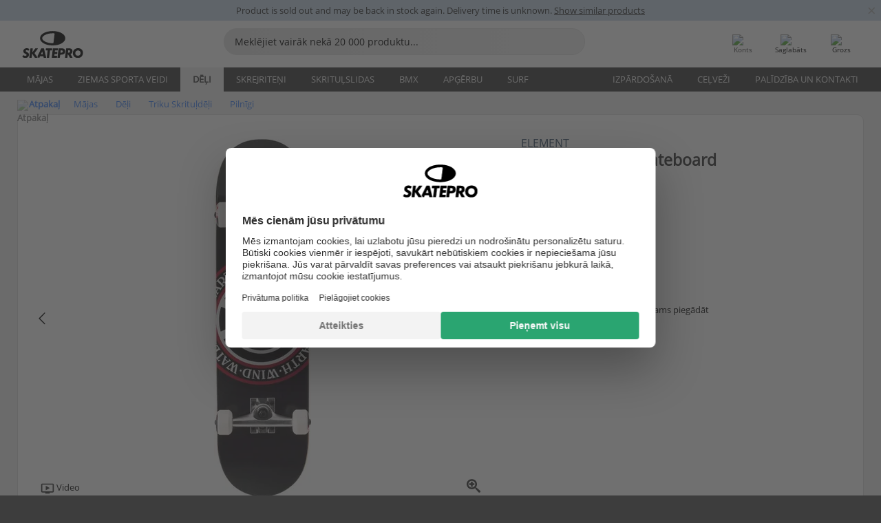

--- FILE ---
content_type: text/html; charset=UTF-8
request_url: https://www.skatepro.lv/84-21952.htm
body_size: 28679
content:
<!doctype html>
<html class="no-js" dir="ltr" lang="lv">
<head itemscope itemtype="http://schema.org/WebSite">
	<link rel="dns-prefetch" href="https://cdn.skatepro.com"/>
	<link rel="preconnect" href="https://cdn.skatepro.com"/>
	<meta charset="utf-8" />
	<meta itemprop="name" content="SkatePro.lv" />
	<title>Element Seal Complete Skateboard - Triku Skrituļdēļi</title>
	<meta name="description" content="Element Seal skrituļdēlis ir piemērots visiem prasmju līmeņiem un gaida, kad ar to varēsiet doties uz ielām vai skeitparkā. Tas ir optimāli piemērots.." />
	<meta property="og:image" content="https://cdn.skatepro.com/product/520/element-seal-complete-skateboard.webp" />
	<meta property="og:title" content="Element Seal Complete Skateboard - Triku Skrituļdēļi" />
	<meta property="og:url" content="https://www.skatepro.lv/84-21952.htm" />
	<meta property="og:type" content="website" />
	<link rel="canonical" href="https://www.skatepro.lv/84-21952.htm" />
	<link rel="alternate" hreflang="cs" href="https://www.skatepro.cz/84-21952.htm" />
	<link rel="alternate" hreflang="da" href="https://www.skatepro.dk/84-21952.htm" />
	<link rel="alternate" hreflang="de" href="https://www.skatepro.de/84-21952.htm" />
	<link rel="alternate" hreflang="de-at" href="https://www.skatepro.at/84-21952.htm" />
	<link rel="alternate" hreflang="de-ch" href="https://www.skatepro.ch/de/84-21952.htm" />
	<link rel="alternate" hreflang="el" href="https://www.skatepro.gr/84-21952.htm" />
	<link rel="alternate" hreflang="en" href="https://www.skatepro.com/en-us/84-21952.htm" />
	<link rel="alternate" hreflang="en-au" href="https://www.skatepro.com.au/84-21952.htm" />
	<link rel="alternate" hreflang="en-ca" href="https://www.skatepro.ca/en/84-21952.htm" />
	<link rel="alternate" hreflang="en-gb" href="https://www.skatepro.uk/84-21952.htm" />
	<link rel="alternate" hreflang="en-ie" href="https://www.skatepro.ie/84-21952.htm" />
	<link rel="alternate" hreflang="en-nz" href="https://www.skatepro.co.nz/84-21952.htm" />
	<link rel="alternate" hreflang="es" href="https://www.skatepro.es/84-21952.htm" />
	<link rel="alternate" hreflang="es-mx" href="https://www.skatepro.com.mx/84-21952.htm" />
	<link rel="alternate" hreflang="es-us" href="https://www.skatepro.com/es-us/84-21952.htm" />
	<link rel="alternate" hreflang="et" href="https://www.skatepro.ee/84-21952.htm" />
	<link rel="alternate" hreflang="fi" href="https://www.skatepro.fi/84-21952.htm" />
	<link rel="alternate" hreflang="fr" href="https://www.skatepro.fr/84-21952.htm" />
	<link rel="alternate" hreflang="fr-be" href="https://www.skatepro.be/fr/84-21952.htm" />
	<link rel="alternate" hreflang="fr-ca" href="https://www.skatepro.ca/fr/84-21952.htm" />
	<link rel="alternate" hreflang="fr-ch" href="https://www.skatepro.ch/fr/84-21952.htm" />
	<link rel="alternate" hreflang="hr" href="https://www.skatepro.hr/84-21952.htm" />
	<link rel="alternate" hreflang="hu" href="https://www.skatepro.hu/84-21952.htm" />
	<link rel="alternate" hreflang="it" href="https://www.skatepro.it/84-21952.htm" />
	<link rel="alternate" hreflang="lt" href="https://www.skatepro.lt/84-21952.htm" />
	<link rel="alternate" hreflang="lv" href="https://www.skatepro.lv/84-21952.htm" />
	<link rel="alternate" hreflang="nl" href="https://www.skatepro.nl/84-21952.htm" />
	<link rel="alternate" hreflang="nl-be" href="https://www.skatepro.be/nl/84-21952.htm" />
	<link rel="alternate" hreflang="no" href="https://www.skatepro.no/84-21952.htm" />
	<link rel="alternate" hreflang="pl" href="https://www.skatepro.com.pl/84-21952.htm" />
	<link rel="alternate" hreflang="pt" href="https://www.skatepro.pt/84-21952.htm" />
	<link rel="alternate" hreflang="ro" href="https://www.skatepro.ro/84-21952.htm" />
	<link rel="alternate" hreflang="ru" href="https://www.skatepro.ru/84-21952.htm" />
	<link rel="alternate" hreflang="sv" href="https://www.skatepro.se/84-21952.htm" />
	<meta name="viewport" content="width=device-width, initial-scale=1.0, maximum-scale=1" />
	<meta http-equiv="X-UA-Compatible" content="IE=edge" />
	<meta name="format-detection" content="telephone=no" />
		<meta name="msapplication-config" content="https://cdn.skatepro.com/shop/skatepro/browserconfig.xml?v=2">
	<meta name="theme-color" content="#000000">
	<link rel="apple-touch-icon" sizes="180x180" href="https://cdn.skatepro.com/shop/skatepro/apple-touch-icon.png?v=2">
	<link rel="icon" type="image/png" href="https://cdn.skatepro.com/shop/skatepro/favicon-32x32.png?v=2" sizes="32x32">
	<link rel="icon" type="image/png" href="https://cdn.skatepro.com/shop/skatepro/favicon-16x16.png?v=2" sizes="16x16">
	<link rel="manifest" href="https://cdn.skatepro.com/shop/skatepro/manifest.json?v=2">
	<link rel="mask-icon" href="https://cdn.skatepro.com/shop/skatepro/safari-pinned-tab.svg?v=3" color="#000000">
		<base href="https://www.skatepro.lv/" />
	<link rel="shortcut icon" href="https://cdn.skatepro.com/shop/skatepro/favicon.ico?v=2">
		<link rel="stylesheet" type="text/css" href="https://cdn.skatepro.com/css/vendor/foundation/foundation.min.css"  />
	<link rel="stylesheet" type="text/css" href="https://cdn.skatepro.com/css/general.min-1768892830.css"  />
	<link rel="stylesheet" type="text/css" href="https://cdn.skatepro.com/css/section.min-1768892830.css"  />
	<link rel="stylesheet" type="text/css" href="https://cdn.skatepro.com/css/section_guide.min-1768892830.css"  />
	<link rel="stylesheet" type="text/css" href="https://cdn.skatepro.com/css/sizing_guide.min-1768892830.css"  />
	<link rel="stylesheet" type="text/css" href="https://cdn.skatepro.com/css/product_info.min-1768892830.css"  />
	<link rel="stylesheet" type="text/css" href="https://cdn.skatepro.com/css/product.min-1768892830.css"  />
	<link rel="stylesheet" type="text/css" href="https://cdn.skatepro.com/css/vendor/slick/slick.css"  />
	<link rel="stylesheet" type="text/css" href="https://cdn.skatepro.com/css/vendor/photoswipe/photoswipe.css"  />
	<link rel="stylesheet" type="text/css" href="https://cdn.skatepro.com/css/vendor/photoswipe/default-skin/default_skin.css"  />
	<link rel="stylesheet" type="text/css" href="https://cdn.skatepro.com/css/other.min-1768892830.css"  />
	<link rel="stylesheet" type="text/css" href="https://cdn.skatepro.com/css/vendor/google/font.css"  />
	<script type="text/javascript" src="https://cdn.skatepro.com/web_component/autocomplete/autocomplete_section.min-1768892830.js" defer crossorigin></script>
	<script type="text/javascript" src="https://cdn.skatepro.com/web_component/autocomplete/autocomplete_product.min-1768892830.js" defer crossorigin></script>
	<script type="text/javascript" src="https://cdn.skatepro.com/web_component/autocomplete/autocomplete_phrase.min-1768892830.js" defer crossorigin></script>
	<script type="text/javascript" src="https://cdn.skatepro.com/web_component/autocomplete/autocomplete_article.min-1768892830.js" defer crossorigin></script>
	<script type="text/javascript" src="https://cdn.skatepro.com/web_component/autocomplete/autocomplete_brand.min-1768892830.js" defer crossorigin></script>
	<script type="text/javascript" src="https://cdn.skatepro.com/web_component/autocomplete/autocomplete_category.min-1768892830.js" defer crossorigin></script>
	<script type="text/javascript" src="https://cdn.skatepro.com/web_component/product_list_box.min-1768892830.js" defer crossorigin></script>
	<script type="text/javascript" src="https://cdn.skatepro.com/web_component/recommended_product.min-1768892830.js" defer crossorigin></script>
	<script type="text/javascript" src="https://cdn.skatepro.com/web_component/recommendation_section.min-1768892830.js" defer crossorigin></script>
	<script type="text/javascript" src="https://cdn.skatepro.com/web_component/custom_dialog.min-1768892830.js" defer crossorigin></script>
	<script type="text/javascript" src="https://cdn.skatepro.com/web_component/review_user.min-1768892830.js" defer crossorigin></script>
	<script type="text/javascript" src="https://cdn.skatepro.com/web_component/review_average.min-1768892830.js" defer crossorigin></script>
	<script type="text/javascript" src="https://cdn.skatepro.com/web_component/review_number_per_star.min-1768892830.js" defer crossorigin></script>
	<script type="text/javascript" src="https://cdn.skatepro.com/web_component/notification_box.min-1768892830.js" defer crossorigin></script>
	<script type="text/javascript" src="https://cdn.skatepro.com/web_component/rating_star.min-1768892830.js" defer crossorigin></script>
	<script type="text/javascript" src="https://cdn.skatepro.com/web_component/color_swatch.min-1768892830.js" defer crossorigin></script>
	<script type="text/javascript" src="https://cdn.skatepro.com/web_component/expert_review.min-1768892830.js" defer crossorigin></script>
	<script type="text/javascript" src="https://cdn.skatepro.com/web_component/review_gallery.min-1768892830.js" defer crossorigin></script>
	<script src="https://cdn.skatepro.com/js/vendor/jquery/jquery.min.js" crossorigin="anonymous"></script>
	<script src="https://cdn.skatepro.com/js/vendor/foundation/foundation.js" crossorigin="anonymous"></script>
	<script src="https://cdn.skatepro.com/js/general.min-1768892830.js" crossorigin="anonymous"></script>
	<script src="https://cdn.skatepro.com/js/vendor/adoptedstylesheet/adoptedStyleSheets.js" crossorigin="anonymous"></script>
	<script src="https://cdn.skatepro.com/js/autocomplete_search.min-1768892830.js" crossorigin="anonymous"></script>
	<script src="https://cdn.skatepro.com/js/data/model/product_model.min-1768892830.js" crossorigin="anonymous"></script>
	<script src="https://cdn.skatepro.com/js/data/model/brand_model.min-1768892830.js" crossorigin="anonymous"></script>
	<script src="https://cdn.skatepro.com/js/data/model/article_model.min-1768892830.js" crossorigin="anonymous"></script>
	<script src="https://cdn.skatepro.com/js/data/model/phrase_model.min-1768892830.js" crossorigin="anonymous"></script>
	<script src="https://cdn.skatepro.com/js/data/model/category_model.min-1768892830.js" crossorigin="anonymous"></script>
	<script src="https://cdn.skatepro.com/js/data/model/product_result_model.min-1768892830.js" crossorigin="anonymous"></script>
	<script src="https://cdn.skatepro.com/js/data/model/review_model.min-1768892830.js" crossorigin="anonymous"></script>
	<script src="https://cdn.skatepro.com/js/data/model/expert_review_model.min-1768892830.js" crossorigin="anonymous"></script>
	<script src="https://cdn.skatepro.com/js/validate.min-1768892830.js" crossorigin="anonymous"></script>
	<script src="https://cdn.skatepro.com/js/tracking.min-1768892830.js" crossorigin="anonymous"></script>
	<script src="https://cdn.skatepro.com/js/element_spacer.min-1768892830.js" crossorigin="anonymous"></script>
	<script src="https://cdn.skatepro.com/js/slider.min-1768892830.js" crossorigin="anonymous"></script>
	<script src="https://cdn.skatepro.com/js/vendor/slick/slick.js" crossorigin="anonymous"></script>
	<script src="https://cdn.skatepro.com/js/product.min-1768892830.js" crossorigin="anonymous"></script>
	<script src="https://cdn.skatepro.com/js/product_info.min-1768892830.js" crossorigin="anonymous"></script>
	<script src="https://cdn.skatepro.com/js/shorten.min-1768892830.js" crossorigin="anonymous"></script>
	<script src="https://cdn.skatepro.com/js/constant.min-1768892830.js" crossorigin="anonymous"></script>
	<script async src="https://cdn.skatepro.com/js/vendor/foundation/what-input.js" crossorigin="anonymous"></script>
	<script async src="https://cdn.skatepro.com/js/vendor/photoswipe/photoswipe.js" crossorigin="anonymous"></script>
	<script async src="https://cdn.skatepro.com/js/vendor/photoswipe/photoswipe_ui_default.js" crossorigin="anonymous"></script>
	<script id="usercentrics-cmp" src="https://web.cmp.usercentrics.eu/ui/loader.js" data-settings-id="hk8ePZ5G8CSHKr" async></script><script>
		window.addEventListener('UC_UI_INITIALIZED', function(event) {
			UC_UI.showFirstLayer();
		})
		</script><script>
		window.dataLayer = window.dataLayer || [];
    function gtag(){dataLayer.push(arguments);}
    const gtm_mode = true;
    
    gtag('consent', 'default', {
        ad_personalization: 'denied',
        ad_storage: 'denied',
        ad_user_data: 'denied',
        analytics_storage: 'denied',
        functionality_storage: 'denied',
        personalization_storage: 'denied',
        security_storage: 'granted',
        wait_for_update: 500
    });
    gtag('set', 'ads_data_redaction', true);
</script>
<script>!function(){"use strict";function l(e){for(var t=e,r=0,n=document.cookie.split(";");r<n.length;r++){var o=n[r].split("=");if(o[0].trim()===t)return o[1]}}function s(e){return localStorage.getItem(e)}function u(e){return window[e]}function A(e,t){e=document.querySelector(e);return t?null==e?void 0:e.getAttribute(t):null==e?void 0:e.textContent}var e=window,t=document,r="script",n="dataLayer",o="https://gss.skatepro.lv",a="",i="3jljyzvxkrjn",c="dkhf8eo=aWQ9R1RNLVdNQkxMV0RO&sort=desc",g="stapeUserId",v="",E="",d=!1;try{var d=!!g&&(m=navigator.userAgent,!!(m=new RegExp("Version/([0-9._]+)(.*Mobile)?.*Safari.*").exec(m)))&&16.4<=parseFloat(m[1]),f="stapeUserId"===g,I=d&&!f?function(e,t,r){void 0===t&&(t="");var n={cookie:l,localStorage:s,jsVariable:u,cssSelector:A},t=Array.isArray(t)?t:[t];if(e&&n[e])for(var o=n[e],a=0,i=t;a<i.length;a++){var c=i[a],c=r?o(c,r):o(c);if(c)return c}else console.warn("invalid uid source",e)}(g,v,E):void 0;d=d&&(!!I||f)}catch(e){console.error(e)}var m=e,g=(m[n]=m[n]||[],m[n].push({"gtm.start":(new Date).getTime(),event:"gtm.js"}),t.getElementsByTagName(r)[0]),v=I?"&bi="+encodeURIComponent(I):"",E=t.createElement(r),f=(d&&(i=8<i.length?i.replace(/([a-z]{8}$)/,"kp$1"):"kp"+i),!d&&a?a:o);E.async=!0,E.src=f+"/"+i+".js?"+c+v,null!=(e=g.parentNode)&&e.insertBefore(E,g)}();</script>
<script type="text/javascript" async src="https://www.googletagmanager.com/gtag/js?id=AW-925254201"></script>
<script type="text/javascript">
		gtag('js', new Date());
		gtag('config', 'AW-925254201', {'groups':'adwords', 'allow_enhanced_conversions':true});
</script>
		<!-- BING UET START -->
		<script type="text/plain" data-usercentrics="Microsoft Advertising Remarketing">
		try {
		(function(w,d,t,r,u){var f,n,i;w[u]=w[u]||[],f=function(){var o={ti:"5218731"};o.q=w[u];if(typeof UET==="function"){w[u]=new UET(o),w[u].push("pageLoad")}},n=d.createElement(t),n.src=r,n.async=1,n.onload=n.onreadystatechange=function(){var s=this.readyState;s&&s!=="loaded"&&s!=="complete"||(f(),n.onload=n.onreadystatechange=null)},i=d.getElementsByTagName(t)[0],i.parentNode.insertBefore(n,i)})(window,document,"script","//bat.bing.com/bat.js","uetq");
				} catch(e) {
			//Ignore errors
		}
		</script>
		<noscript>
			<img src="//bat.bing.com/action/0?ti=5218731&Ver=2" height="0" width="0" style="display:none; visibility: hidden;" />
		</noscript>
		<!-- BING UET END -->
				<script type="text/plain" src="//cdn.scarabresearch.com/js/187079763D62B1FC/scarab-v2.js" data-usercentrics="Emarsys" id="scarab-js-api"></script>
		<script type="text/plain" data-usercentrics="Emarsys">
		var ScarabQueue;
		ScarabQueue = ScarabQueue || [];
		</script>
		</head>
<body>
	<noscript><iframe src="https://gss.skatepro.lv/ns.html?id=GTM-WMBLLWDN" height="0" width="0" style="display:none;visibility:hidden"></iframe></noscript>
		<noscript id="deferred-styles">
			<link rel="stylesheet" type="text/css" href="https://cdn.skatepro.com/css/mobile_menu2.min-1768892830.css" media="(max-width: 78.125em)" />
<link rel="stylesheet" type="text/css" href="https://cdn.skatepro.com/css/review.min-1768892830.css"  />
		</noscript>
		<script>
						(function() {
				if (typeof window.CustomEvent === "function") {
					return false;
				}

				function CustomEvent(event, params) {
					params = params || {bubbles: false, cancelable: false, detail: undefined};
					var evt = document.createEvent('CustomEvent');
					evt.initCustomEvent(event, params.bubbles, params.cancelable, params.detail);
					return evt;
				}
				CustomEvent.prototype = window.Event.prototype;
				window.CustomEvent = CustomEvent;
			})();
			var slick_loaded_event = new CustomEvent('slick_loaded', {});
			var loadDeferredStyles = function() {
				var addStylesNode = document.getElementById("deferred-styles");
				var replacement = document.createElement("div");
				replacement.innerHTML = addStylesNode.textContent;
				document.body.appendChild(replacement);
				addStylesNode.parentElement.removeChild(addStylesNode);
			};
			var raf = requestAnimationFrame || mozRequestAnimationFrame || webkitRequestAnimationFrame || msRequestAnimationFrame;
			if (raf) {
				raf(function() {
					window.setTimeout(loadDeferredStyles, 0);
				});
			}
			else {
				window.addEventListener('load', loadDeferredStyles);
			}
		</script>
		
		<script>
		let data_provider_settings = {
			'cluster_id': 'w251AC48E',
			'market': 'LV_LV',
			'locale': 'lv-LV',
			'touchpoint': window.innerWidth > 1250 ? 'desktop' : 'mobile',
			'session_key': 'e119a36906342ade68135b4af37cc4cf',
			'customer_key': '',
			'limit': 60,
			'skip': 0,
		}
		let format_settings = {
			'link_prefix': 'https://www.skatepro.lv',
			'price_format': {"title":"Euro","symbol_left":"EUR","symbol_right":"","symbol_space":"yes","decimal_point":",","thousands_point":".","decimal_places":"2","value":"0.13405365","code":"EUR","currencies_id":"23","is_default":"0","allow_code_prepend":"0"},
			'cdn': 'https://cdn.skatepro.com',
			'static': 'https://static.skatepro.com',
			'date_format': 'y/m/d',
			'company_name': 'SkatePro',
		}
		let content_provider = 'voyado';
		let recommendation_provider = 'voyado';
		let search_provider = 'voyado';
		
		window.asset_manifest = JSON.parse('{"js\/shop_payment.js":"js\/shop_payment.min-1768892830.js","js\/product_info_module.js":"js\/product_info_module.min-1768892830.js","js\/account_history_info.js":"js\/account_history_info.min-1768892830.js","js\/product.js":"js\/product.min-1768892830.js","js\/product_info.js":"js\/product_info.min-1768892830.js","js\/specials_module.js":"js\/specials_module.min-1768892830.js","js\/checkout.js":"js\/checkout.min-1768892830.js","js\/customizer_module.js":"js\/customizer_module.min-1768892830.js","js\/account_history.js":"js\/account_history.min-1768892830.js","js\/dialog_polyfill.js":"js\/dialog_polyfill.min-1768892830.js","js\/checkout_shop_module.js":"js\/checkout_shop_module.min-1768892830.js","js\/reviews_write.js":"js\/reviews_write.min-1768892830.js","js\/constant.js":"js\/constant.min-1768892830.js","js\/error404_module.js":"js\/error404_module.min-1768892830.js","js\/account.js":"js\/account.min-1768892830.js","js\/build.js":"js\/build.min-1768892830.js","js\/product_info_module.min2.js":"js\/product_info_module.min2.min-1761120504.js","js\/brand_module.js":"js\/brand_module.min-1768892830.js","js\/article_module.js":"js\/article_module.min-1768892830.js","js\/reviews_write_module.js":"js\/reviews_write_module.min-1768892830.js","js\/element_spacer.js":"js\/element_spacer.min-1768892830.js","js\/tracking.js":"js\/tracking.min-1768892830.js","js\/search_module.js":"js\/search_module.min-1768892830.js","js\/collect_component.js":"js\/collect_component.min-1768892830.js","js\/form_check.js":"js\/form_check.min-1768892830.js","js\/category_module.js":"js\/category_module.min-1768892830.js","js\/index_module.js":"js\/index_module.min-1768892830.js","js\/product_info.min2.js":"js\/product_info.min2.min-1761025787.js","js\/logoff_module.js":"js\/logoff_module.min-1768892830.js","js\/general.js":"js\/general.min-1768892830.js","js\/sizing_guide_module.js":"js\/sizing_guide_module.min-1768892830.js","js\/barcode_scanner.js":"js\/barcode_scanner.min-1768892830.js","js\/validate.js":"js\/validate.min-1768892830.js","js\/collect.js":"js\/collect.min-1768892830.js","js\/autocomplete_search.js":"js\/autocomplete_search.min-1768892830.js","js\/cart.js":"js\/cart.min-1768892830.js","js\/data\/model\/expert_review_model.js":"js\/data\/model\/expert_review_model.min-1768892830.js","js\/data\/model\/phrase_model.js":"js\/data\/model\/phrase_model.min-1768892830.js","js\/data\/model\/product_result_model.js":"js\/data\/model\/product_result_model.min-1768892830.js","js\/data\/model\/top3_subsection_model.js":"js\/data\/model\/top3_subsection_model.min-1768892830.js","js\/data\/model\/product_model.js":"js\/data\/model\/product_model.min-1768892830.js","js\/data\/model\/article_model.js":"js\/data\/model\/article_model.min-1768892830.js","js\/data\/model\/brand_model.js":"js\/data\/model\/brand_model.min-1768892830.js","js\/data\/model\/cart_product_model.js":"js\/data\/model\/cart_product_model.min-1768892830.js","js\/data\/model\/filter_type_text_model.js":"js\/data\/model\/filter_type_text_model.min-1768892830.js","js\/data\/model\/filter_type_sort_model.js":"js\/data\/model\/filter_type_sort_model.min-1768892830.js","js\/data\/model\/filter_value_color_model.js":"js\/data\/model\/filter_value_color_model.min-1768892830.js","js\/data\/model\/filter_type_range_model.js":"js\/data\/model\/filter_type_range_model.min-1768892830.js","js\/data\/model\/category_model.js":"js\/data\/model\/category_model.min-1768892830.js","js\/data\/model\/return_product_model.js":"js\/data\/model\/return_product_model.min-1768892830.js","js\/data\/model\/review_model.js":"js\/data\/model\/review_model.min-1768892830.js","js\/data\/model\/filter_type_color_model.js":"js\/data\/model\/filter_type_color_model.min-1768892830.js","js\/data\/model\/filter_type_model.js":"js\/data\/model\/filter_type_model.min-1768892830.js","js\/data\/model\/filter_value_text_model.js":"js\/data\/model\/filter_value_text_model.min-1768892830.js","js\/data\/model\/filter_value_model.js":"js\/data\/model\/filter_value_model.min-1768892830.js","js\/data\/data_service.js":"js\/data\/data_service.min-1768892830.js","js\/data\/product_list_state.js":"js\/data\/product_list_state.min-1768892830.js","js\/data\/provider\/skatepro\/map_to_category_model.js":"js\/data\/provider\/skatepro\/map_to_category_model.min-1768892830.js","js\/data\/provider\/skatepro\/search.js":"js\/data\/provider\/skatepro\/search.min-1768892830.js","js\/data\/provider\/skatepro\/autocomplete.js":"js\/data\/provider\/skatepro\/autocomplete.min-1768892830.js","js\/data\/provider\/skatepro\/index.js":"js\/data\/provider\/skatepro\/index.min-1768892830.js","js\/data\/provider\/skatepro\/article.js":"js\/data\/provider\/skatepro\/article.min-1768892830.js","js\/data\/provider\/skatepro\/sizing_guide.js":"js\/data\/provider\/skatepro\/sizing_guide.min-1768892830.js","js\/data\/provider\/skatepro\/service.js":"js\/data\/provider\/skatepro\/service.min-1768892830.js","js\/data\/provider\/skatepro\/cart.js":"js\/data\/provider\/skatepro\/cart.min-1768892830.js","js\/data\/provider\/skatepro\/product.js":"js\/data\/provider\/skatepro\/product.min-1768892830.js","js\/data\/provider\/skatepro\/category.js":"js\/data\/provider\/skatepro\/category.min-1768892830.js","js\/data\/provider\/skatepro\/map_to_brand_model.js":"js\/data\/provider\/skatepro\/map_to_brand_model.min-1768892830.js","js\/data\/provider\/skatepro\/specials.js":"js\/data\/provider\/skatepro\/specials.min-1768892830.js","js\/data\/provider\/skatepro\/map_to_article_model.js":"js\/data\/provider\/skatepro\/map_to_article_model.min-1768892830.js","js\/data\/provider\/skatepro\/map_to_product_model.js":"js\/data\/provider\/skatepro\/map_to_product_model.min-1768892830.js","js\/data\/provider\/voyado\/filter.js":"js\/data\/provider\/voyado\/filter.min-1768892830.js","js\/data\/provider\/voyado\/map_to_brand_model.js":"js\/data\/provider\/voyado\/map_to_brand_model.min-1768892830.js","js\/data\/provider\/voyado\/map_to_phrase_model.js":"js\/data\/provider\/voyado\/map_to_phrase_model.min-1768892830.js","js\/data\/provider\/voyado\/map_to_article_model.js":"js\/data\/provider\/voyado\/map_to_article_model.min-1768892830.js","js\/data\/provider\/voyado\/map_to_product_model.js":"js\/data\/provider\/voyado\/map_to_product_model.min-1768892830.js","js\/data\/provider\/voyado\/service.js":"js\/data\/provider\/voyado\/service.min-1768892830.js","js\/data\/provider\/voyado\/product.js":"js\/data\/provider\/voyado\/product.min-1768892830.js","js\/data\/provider\/voyado\/map_to_filter_model.js":"js\/data\/provider\/voyado\/map_to_filter_model.min-1768892830.js","js\/data\/provider\/voyado\/search.js":"js\/data\/provider\/voyado\/search.min-1768892830.js","js\/data\/provider\/voyado\/map_to_category_model.js":"js\/data\/provider\/voyado\/map_to_category_model.min-1768892830.js","js\/data\/provider\/voyado\/notification.js":"js\/data\/provider\/voyado\/notification.min-1768892830.js","js\/data\/provider\/voyado\/cart.js":"js\/data\/provider\/voyado\/cart.min-1768892830.js","js\/data\/provider\/voyado\/search_origin.js":"js\/data\/provider\/voyado\/search_origin.min-1768892830.js","js\/data\/provider\/voyado\/api.js":"js\/data\/provider\/voyado\/api.min-1768892830.js","js\/data\/provider\/voyado\/landing_page.js":"js\/data\/provider\/voyado\/landing_page.min-1768892830.js","js\/data\/provider\/voyado\/autocomplete.js":"js\/data\/provider\/voyado\/autocomplete.min-1768892830.js","js\/cart_module.js":"js\/cart_module.min-1768892830.js","js\/slider.js":"js\/slider.min-1768892830.js","js\/checkout_shop.js":"js\/checkout_shop.min-1768892830.js","js\/filter.js":"js\/filter.min-1768892830.js","js\/test.js":"js\/test.min-1768892830.js","js\/mobile_menu.js.php":"js\/mobile_menu.js.min-1768892830.php","js\/shorten.js":"js\/shorten.min-1768892830.js","js\/render_list.js":"js\/render_list.min-1768892830.js","js\/contact_us.js":"js\/contact_us.min-1768892830.js","js\/customizer.js":"js\/customizer.min-1768892830.js","css\/search.css":"css\/search.min-1768892830.css","css\/section_product.css":"css\/section_product.min-1768892830.css","css\/category.css":"css\/category.min-1768892830.css","css\/checkout.css":"css\/checkout.min-1768892830.css","css\/collect_mobile.css":"css\/collect_mobile.min-1768892830.css","css\/review.css":"css\/review.min-1768892830.css","css\/section_category.css":"css\/section_category.min-1768892830.css","css\/section_minibanner.css":"css\/section_minibanner.min-1768892830.css","css\/general_nordicsport.css":"css\/general_nordicsport.min-1768892830.css","css\/account.css":"css\/account.min-1768892830.css","css\/team_skatepro.css":"css\/team_skatepro.min-1768892830.css","css\/general.css":"css\/general.min-1768892830.css","css\/checkout_right_cart.css":"css\/checkout_right_cart.min-1768892830.css","css\/other.css":"css\/other.min-1768892830.css","css\/section_brand.css":"css\/section_brand.min-1768892830.css","css\/section_top3.css":"css\/section_top3.min-1768892830.css","css\/section_about.css":"css\/section_about.min-1768892830.css","css\/customizer.css":"css\/customizer.min-1768892830.css","css\/checkout_shop.css":"css\/checkout_shop.min-1768892830.css","css\/build.css":"css\/build.min-1768892830.css","css\/product.css":"css\/product.min-1768892830.css","css\/article.css":"css\/article.min-1768892830.css","css\/filter.css":"css\/filter.min-1768892830.css","css\/printorder.css":"css\/printorder.min-1768892830.css","css\/account_history_info.css":"css\/account_history_info.min-1768892830.css","css\/mobile_menu2.css":"css\/mobile_menu2.min-1768892830.css","css\/section.css":"css\/section.min-1768892830.css","css\/section_guide.css":"css\/section_guide.min-1768892830.css","css\/collect_tablet.css":"css\/collect_tablet.min-1768892830.css","css\/mobile_menu.css":"css\/mobile_menu.min-1768892830.css","css\/dialog_polyfill.css":"css\/dialog_polyfill.min-1768892830.css","css\/product_info.css":"css\/product_info.min-1768892830.css","css\/domain_article.css":"css\/domain_article.min-1768892830.css","css\/sizing_guide.css":"css\/sizing_guide.min-1768892830.css","web_component\/color_swatch.js":"web_component\/color_swatch.min-1768892830.js","web_component\/recommendation_section.js":"web_component\/recommendation_section.min-1768892830.js","web_component\/review_average.js":"web_component\/review_average.min-1768892830.js","web_component\/product_list_box.js":"web_component\/product_list_box.min-1768892830.js","web_component\/recommended_product.js":"web_component\/recommended_product.min-1768892830.js","web_component\/autocomplete\/autocomplete_brand.js":"web_component\/autocomplete\/autocomplete_brand.min-1768892830.js","web_component\/autocomplete\/autocomplete_phrase.js":"web_component\/autocomplete\/autocomplete_phrase.min-1768892830.js","web_component\/autocomplete\/autocomplete_article.js":"web_component\/autocomplete\/autocomplete_article.min-1768892830.js","web_component\/autocomplete\/autocomplete_section.js":"web_component\/autocomplete\/autocomplete_section.min-1768892830.js","web_component\/autocomplete\/autocomplete_category.js":"web_component\/autocomplete\/autocomplete_category.min-1768892830.js","web_component\/autocomplete\/autocomplete_product.js":"web_component\/autocomplete\/autocomplete_product.min-1768892830.js","web_component\/input_currency.js":"web_component\/input_currency.min-1768892830.js","web_component\/expert_review.js":"web_component\/expert_review.min-1768892830.js","web_component\/pagination_list.js":"web_component\/pagination_list.min-1768892830.js","web_component\/article_list_box.js":"web_component\/article_list_box.min-1768892830.js","web_component\/webpos\/webpos_quantity_input.js":"web_component\/webpos\/webpos_quantity_input.min-1768892830.js","web_component\/webpos\/webpos_delete.js":"web_component\/webpos\/webpos_delete.min-1768892830.js","web_component\/webpos\/webpos_return_product.js":"web_component\/webpos\/webpos_return_product.min-1768892830.js","web_component\/webpos\/webpos_product.js":"web_component\/webpos\/webpos_product.min-1768892830.js","web_component\/product_list_section.js":"web_component\/product_list_section.min-1768892830.js","web_component\/page_load_more.js":"web_component\/page_load_more.min-1768892830.js","web_component\/category_button.js":"web_component\/category_button.min-1768892830.js","web_component\/review_user.js":"web_component\/review_user.min-1768892830.js","web_component\/review_number_per_star.js":"web_component\/review_number_per_star.min-1768892830.js","web_component\/notification_box.js":"web_component\/notification_box.min-1768892830.js","web_component\/filter\/filter_option_range.js":"web_component\/filter\/filter_option_range.min-1768892830.js","web_component\/filter\/filter_button_badge.js":"web_component\/filter\/filter_button_badge.min-1768892830.js","web_component\/filter\/filter_option_radio.js":"web_component\/filter\/filter_option_radio.min-1768892830.js","web_component\/filter\/filter_button_reset.js":"web_component\/filter\/filter_button_reset.min-1768892830.js","web_component\/filter\/filter_button_list.js":"web_component\/filter\/filter_button_list.min-1768892830.js","web_component\/filter\/filter_button_sort.js":"web_component\/filter\/filter_button_sort.min-1768892830.js","web_component\/filter\/filter_option_checkbox.js":"web_component\/filter\/filter_option_checkbox.min-1768892830.js","web_component\/filter\/filter_button.js":"web_component\/filter\/filter_button.min-1768892830.js","web_component\/filter\/filter_option_color.js":"web_component\/filter\/filter_option_color.min-1768892830.js","web_component\/filter\/filter_dialog.js":"web_component\/filter\/filter_dialog.min-1768892830.js","web_component\/custom_dialog.js":"web_component\/custom_dialog.min-1768892830.js","web_component\/account\/account_order.js":"web_component\/account\/account_order.min-1768892830.js","web_component\/account\/account_dashboard_button.js":"web_component\/account\/account_dashboard_button.min-1768892830.js","web_component\/review_gallery.js":"web_component\/review_gallery.min-1768892830.js","web_component\/rating_star.js":"web_component\/rating_star.min-1768892830.js","web_component\/article_list_section.js":"web_component\/article_list_section.min-1768892830.js","web_component\/top3\/top3_subsection.js":"web_component\/top3\/top3_subsection.min-1768892830.js","web_component\/top3\/top3_product.js":"web_component\/top3\/top3_product.min-1768892830.js","web_component\/top3\/top3_section.js":"web_component\/top3\/top3_section.min-1768892830.js"}');
  		window.asset = function (path) {
    		return 'https://cdn.skatepro.com/' + (window.asset_manifest[path] || path);
		};
		
		var cache_bust_data_provider = '?74';
		
		let DEV_ONLY = false;
		</script>
		<script type='module'>
		//TODO TSJ, 2024-07-04: Put this somewhere else - it does not belong here
		const { data_service } = await import(asset('js/data/data_service.js'));
		
		let notification_data_provider_settings = {
				...data_provider_settings,
				provider: 'voyado'
			};
		let notification_instance = await data_service.create(notification_data_provider_settings);
		
		// Voyado notification handling
		document.body.addEventListener('click', async (event) => {
			// Check if the clicked element is a custom element (contains a hyphen)
			if (event.target.tagName && event.target.tagName.includes('-')) {
				// We use composedPath() to get the full path of the event, including the shadow DOM for nested custom elements
				const path = event.composedPath();
  
				// Find the first <a> element with a data-track_value/track_type attribute
				const targetLink = path.find(element =>
					element instanceof HTMLAnchorElement && element.hasAttribute('data-track_type') && element.hasAttribute('data-track_value')
				);
				
				if (targetLink) {
					const track_type = targetLink.getAttribute('data-track_type');
					const track_value = targetLink.getAttribute('data-track_value');
					
					// Stop the default behavior of the <a> tag
					event.preventDefault();
					
					switch (track_type) {
						case 'click':
							await notification_instance.notification_click(track_value);
							break;
						case 'add_favorite':
							await notification_instance.notification_add_favorite(track_value);
							break;
						case 'remove_favorite':
							await notification_instance.notification_remove_favorite(track_value);
							break;
						case 'add_to_cart':
							await notification_instance.notification_add_to_cart(track_value);
							break;
					}
					
					if (event.ctrlKey || event.shiftKey || event.metaKey) {
						window.open(targetLink.href, '_blank');
					} 
					else {
						window.location.href = targetLink.href;
					}
				}
			}
		});
		</script>
		
		<div class="header_infobar" style="background-color:#C7D8E9;">
			<div class="row collapse infobar_content" onclick="location.href='https://www.skatepro.lv/c84.htm';">
				<div class="width_row" style="background-color:#C7D8E9;">			
			<div class="infobar_content_text" style="color: #2B2B2B">Product is sold out and may be back in stock again. Delivery time is unknown. <u>Show similar products</u></div>
		</div>
			</div>
			
		<div class="infobar_close_x" onclick="close_banner(event, 'inactive_product', true);$(this).closest('div.header_infobar').slideToggle();">&times;</div>			
	
		</div>
	<!-- header -->
<div class="header_container" style="position: relative;">
	<div class="row collapse" style="position: relative; padding-top: 4px;">
		<div class="small-8 medium-7 large-3 columns">
			<div style="display: table; width: 100%;">
				<div style="display: table-cell; width: 1%;">
					<div class="header_mobile hide-for-large" style="min-width: 60px;color:#FFF;" onclick="toggle_mobile_menu()">
						<div class="mobile_menu_button">
							<span class="mobile_menu_button_bar"></span>
							<span class="mobile_menu_button_bar"></span>
							<span class="mobile_menu_button_bar"></span>
							<span class="mobile_menu_button_bar"></span>
							<div>Menu</div>
						</div>
					</div>
				</div>

								<div class="header_logo_container" style="display: table-cell; text-align: center;">
					<div class="header_logo"><a href="https://www.skatepro.lv/" title="SkatePro"><img src="https://cdn.skatepro.com/shop/skatepro/logo.svg?7" alt="SkatePro" height="39" width="105" /></a></div>
				</div>
			</div>
		</div>
		<ul class="mobilemenu2 hide-for-large" style="display: none;"><li data-id="19" class="subcat"><div><img src="https://cdn.skatepro.com/icon/menu/19.svg" style="height: 30px;" />Ziemas Sporta Veidi</div><ul><li class="hide-for-large mobilemenu2_back">Ziemas Sporta Veidi</li><li data-id="71" class="subcat"><div>Ledus Slidas</div><ul><li class="hide-for-large mobilemenu2_back">Ledus Slidas</li><li data-id="233"><div><a href="https://www.skatepro.lv/c233.htm">Bērni</a></div></li>
			<li data-id="232"><div><a href="https://www.skatepro.lv/c232.htm">Daiļslidošanas</a></div></li>
			<li data-id="89"><div><a href="https://www.skatepro.lv/c89.htm">Atpūtas</a></div></li>
			<li data-id="1001"><div><a href="https://www.skatepro.lv/c1001.htm">Hokejs</a></div></li>
			<li data-id="161"><div><a href="https://www.skatepro.lv/c161.htm">Aksesuāri</a></div></li>
			<li data-id="527"><div><a href="https://www.skatepro.lv/c527.htm">Zolītes</a></div></li>
			<li data-id="494" class="subcat"><div>Aizsardzība</div><ul><li class="hide-for-large mobilemenu2_back">Aizsardzība</li><li data-id="134" class="subcat"><div>Bērni</div><ul><li class="hide-for-large mobilemenu2_back">Bērni</li><li data-id="484"><div><a href="https://www.skatepro.lv/c484.htm">Ķiveres</a></div></li>
			<li data-id="474"><div><a href="https://www.skatepro.lv/c474.htm">Komplekti</a></div></li>
			</ul></li>
			<li data-id="483"><div><a href="https://www.skatepro.lv/c483.htm">Ķiveres</a></div></li>
			<li data-id="601"><div><a href="https://www.skatepro.lv/c601.htm">Komplekti</a></div></li>
			<li data-id="603"><div><a href="https://www.skatepro.lv/c603.htm">Plaukstu Aizsargi</a></div></li>
			<li data-id="609"><div><a href="https://www.skatepro.lv/c609.htm">Ceļu Aizsargi</a></div></li>
			<li data-id="476"><div><a href="https://www.skatepro.lv/c476.htm">Elkoņu Sargi</a></div></li>
			<li data-id="495"><div><a href="https://www.skatepro.lv/c495.htm">Aizsargšorti</a></div></li>
			</ul></li>
			</ul></li>
			<li data-id="331" class="subcat"><div>Kalnu Slēpošana</div><ul><li class="hide-for-large mobilemenu2_back">Kalnu Slēpošana</li><li data-id="68" class="subcat"><div>Slēpes</div><ul><li class="hide-for-large mobilemenu2_back">Slēpes</li><li data-id="306"><div><a href="https://www.skatepro.lv/c306.htm">Bērnu Slēpes</a></div></li>
			<li data-id="335"><div><a href="https://www.skatepro.lv/c335.htm">All Mountain Slēpes</a></div></li>
			<li data-id="337"><div><a href="https://www.skatepro.lv/c337.htm">Slaloma slēpes</a></div></li>
			<li data-id="171"><div><a href="https://www.skatepro.lv/c171.htm">Sacensību Slēpes</a></div></li>
			<li data-id="336"><div><a href="https://www.skatepro.lv/c336.htm">Frīstaila Slēpes</a></div></li>
			<li data-id="59"><div><a href="https://www.skatepro.lv/c59.htm">Freeride Slēpes</a></div></li>
			<li data-id="96"><div><a href="https://www.skatepro.lv/c96.htm">Backcountry Slēpes</a></div></li>
			</ul></li>
			<li data-id="282" class="subcat"><div>Slēpošanas Zābaki</div><ul><li class="hide-for-large mobilemenu2_back">Slēpošanas Zābaki</li><li data-id="304"><div><a href="https://www.skatepro.lv/c304.htm">Vīriešu</a></div></li>
			<li data-id="307"><div><a href="https://www.skatepro.lv/c307.htm">Bērni</a></div></li>
			<li data-id="339"><div><a href="https://www.skatepro.lv/c339.htm">Sieviešu</a></div></li>
			<li data-id="533"><div><a href="https://www.skatepro.lv/c533.htm">Zolītes</a></div></li>
			</ul></li>
			<li data-id="326"><div><a href="https://www.skatepro.lv/c326.htm">Slēpju Stiprinājumi</a></div></li>
			<li data-id="305"><div><a href="https://www.skatepro.lv/c305.htm">Slēpju Nūjas</a></div></li>
			<li data-id="363" class="subcat"><div>Slēpošanas Brilles</div><ul><li class="hide-for-large mobilemenu2_back">Slēpošanas Brilles</li><li data-id="320"><div><a href="https://www.skatepro.lv/c320.htm">Brilles</a></div></li>
			<li data-id="267"><div><a href="https://www.skatepro.lv/c267.htm">Pārvalki</a></div></li>
			</ul></li>
			<li data-id="611" class="subcat"><div>Aksesuāri</div><ul><li class="hide-for-large mobilemenu2_back">Aksesuāri</li><li data-id="173"><div><a href="https://www.skatepro.lv/c173.htm">Lentes</a></div></li>
			<li data-id="103"><div><a href="https://www.skatepro.lv/c103.htm">Apkope</a></div></li>
			<li data-id="324"><div><a href="https://www.skatepro.lv/c324.htm">Dažādi</a></div></li>
			</ul></li>
			<li data-id="165" class="subcat"><div>Aizsardzība</div><ul><li class="hide-for-large mobilemenu2_back">Aizsardzība</li><li data-id="316"><div><a href="https://www.skatepro.lv/c316.htm">Ķiveres</a></div></li>
			<li data-id="492"><div><a href="https://www.skatepro.lv/c492.htm">Aizsargšorti</a></div></li>
			<li data-id="323"><div><a href="https://www.skatepro.lv/c323.htm">Muguras Aizsargi</a></div></li>
			</ul></li>
			<li data-id="812"><div><a href="https://www.skatepro.lv/c812.htm">Lavīnas Aprīkojums</a></div></li>
			<li data-id="1011"><div><a href="https://www.skatepro.lv/c1011.htm">Somas</a></div></li>
			</ul></li>
			<li data-id="100" class="subcat"><div>Snovbords</div><ul><li class="hide-for-large mobilemenu2_back">Snovbords</li><li data-id="60"><div><a href="https://www.skatepro.lv/c60.htm">Dēļi</a></div></li>
			<li data-id="309"><div><a href="https://www.skatepro.lv/c309.htm">Zābaki</a></div></li>
			<li data-id="310"><div><a href="https://www.skatepro.lv/c310.htm">Stiprinājumi</a></div></li>
			<li data-id="312"><div><a href="https://www.skatepro.lv/c312.htm">Bērni</a></div></li>
			<li data-id="358" class="subcat"><div>Aizsardzība</div><ul><li class="hide-for-large mobilemenu2_back">Aizsardzība</li><li data-id="485"><div><a href="https://www.skatepro.lv/c485.htm">Ķiveres</a></div></li>
			<li data-id="504"><div><a href="https://www.skatepro.lv/c504.htm">Muguras Aizsargi</a></div></li>
			<li data-id="493"><div><a href="https://www.skatepro.lv/c493.htm">Aizsargšorti</a></div></li>
			<li data-id="491"><div><a href="https://www.skatepro.lv/c491.htm">Delnu Aizsargi</a></div></li>
			</ul></li>
			<li data-id="593" class="subcat"><div>Brilles</div><ul><li class="hide-for-large mobilemenu2_back">Brilles</li><li data-id="479"><div><a href="https://www.skatepro.lv/c479.htm">Brilles</a></div></li>
			<li data-id="225"><div><a href="https://www.skatepro.lv/c225.htm">Pārvalki</a></div></li>
			</ul></li>
			<li data-id="472"><div><a href="https://www.skatepro.lv/c472.htm">Lavīnas Aprīkojums</a></div></li>
			<li data-id="761"><div><a href="https://www.skatepro.lv/c761.htm">Aksesuāri</a></div></li>
			<li data-id="1005"><div><a href="https://www.skatepro.lv/c1005.htm">Somas</a></div></li>
			</ul></li>
			<li data-id="332" class="subcat"><div>Distanču Slēpošana</div><ul><li class="hide-for-large mobilemenu2_back">Distanču Slēpošana</li><li data-id="175" class="subcat"><div>Slēpes</div><ul><li class="hide-for-large mobilemenu2_back">Slēpes</li><li data-id="742"><div><a href="https://www.skatepro.lv/c742.htm">Klasiskā</a></div></li>
			<li data-id="743"><div><a href="https://www.skatepro.lv/c743.htm">Slidsoļa slēpes</a></div></li>
			<li data-id="744"><div><a href="https://www.skatepro.lv/c744.htm">Pārgājienu</a></div></li>
			</ul></li>
			<li data-id="333" class="subcat"><div>Zābaki</div><ul><li class="hide-for-large mobilemenu2_back">Zābaki</li><li data-id="747"><div><a href="https://www.skatepro.lv/c747.htm">Klasiskā</a></div></li>
			<li data-id="748"><div><a href="https://www.skatepro.lv/c748.htm">Slidsoļa</a></div></li>
			<li data-id="749"><div><a href="https://www.skatepro.lv/c749.htm">Pārgājieniem</a></div></li>
			<li data-id="523"><div><a href="https://www.skatepro.lv/c523.htm">Aksesuāri</a></div></li>
			</ul></li>
			<li data-id="750" class="subcat"><div>Stiprinājumi</div><ul><li class="hide-for-large mobilemenu2_back">Stiprinājumi</li><li data-id="751"><div><a href="https://www.skatepro.lv/c751.htm">Klasiskā</a></div></li>
			<li data-id="752"><div><a href="https://www.skatepro.lv/c752.htm">Slidsolim</a></div></li>
			<li data-id="753"><div><a href="https://www.skatepro.lv/c753.htm">Pārgājienu</a></div></li>
			<li data-id="754"><div><a href="https://www.skatepro.lv/c754.htm">Daļas</a></div></li>
			</ul></li>
			<li data-id="240" class="subcat"><div>Nūjas</div><ul><li class="hide-for-large mobilemenu2_back">Nūjas</li><li data-id="334"><div><a href="https://www.skatepro.lv/c334.htm">Nūjas</a></div></li>
			<li data-id="808"><div><a href="https://www.skatepro.lv/c808.htm">Aksesuāri</a></div></li>
			</ul></li>
			<li data-id="755" class="subcat"><div>Slēpju Apstrādes Līdzekļi</div><ul><li class="hide-for-large mobilemenu2_back">Slēpju Apstrādes Līdzekļi</li><li data-id="756"><div><a href="https://www.skatepro.lv/c756.htm">Vasks Grip</a></div></li>
			<li data-id="757"><div><a href="https://www.skatepro.lv/c757.htm">Slīdamības Vasks</a></div></li>
			<li data-id="758"><div><a href="https://www.skatepro.lv/c758.htm">Klister</a></div></li>
			<li data-id="759"><div><a href="https://www.skatepro.lv/c759.htm">Apkope</a></div></li>
			</ul></li>
			<li data-id="269"><div><a href="https://www.skatepro.lv/c269.htm">Lentes</a></div></li>
			<li data-id="608"><div><a href="https://www.skatepro.lv/c608.htm">Aksesuāri</a></div></li>
			<li data-id="1003"><div><a href="https://www.skatepro.lv/c1003.htm">Somas</a></div></li>
			</ul></li>
			<li data-id="124" class="subcat"><div>Hokejs</div><ul><li class="hide-for-large mobilemenu2_back">Hokejs</li><li data-id="70"><div><a href="https://www.skatepro.lv/c70.htm">Slidas</a></div></li>
			<li data-id="224"><div><a href="https://www.skatepro.lv/c224.htm">Nūjas</a></div></li>
			<li data-id="278"><div><a href="https://www.skatepro.lv/c278.htm">Ripas</a></div></li>
			<li data-id="146"><div><a href="https://www.skatepro.lv/c146.htm">Galvas aizsardzība</a></div></li>
			<li data-id="166"><div><a href="https://www.skatepro.lv/c166.htm">Ķermeņa aizsargi</a></div></li>
			<li data-id="139"><div><a href="https://www.skatepro.lv/c139.htm">Aksesuāri</a></div></li>
			<li data-id="132"><div><a href="https://www.skatepro.lv/c132.htm">Apģērbu</a></div></li>
			</ul></li>
			<li data-id="739" class="subcat"><div>Rollerslēpošana</div><ul><li class="hide-for-large mobilemenu2_back">Rollerslēpošana</li><li data-id="62"><div><a href="https://www.skatepro.lv/c62.htm">Slēpes</a></div></li>
			<li data-id="775" class="subcat"><div>Zābaki</div><ul><li class="hide-for-large mobilemenu2_back">Zābaki</li><li data-id="431"><div><a href="https://www.skatepro.lv/c431.htm">Klasikai</a></div></li>
			<li data-id="432"><div><a href="https://www.skatepro.lv/c432.htm">Slidsoļa</a></div></li>
			<li data-id="526"><div><a href="https://www.skatepro.lv/c526.htm">Aksesuāri</a></div></li>
			</ul></li>
			<li data-id="802" class="subcat"><div>Nūjas</div><ul><li class="hide-for-large mobilemenu2_back">Nūjas</li><li data-id="131"><div><a href="https://www.skatepro.lv/c131.htm">Nūjas</a></div></li>
			<li data-id="435"><div><a href="https://www.skatepro.lv/c435.htm">Aksesuāri</a></div></li>
			</ul></li>
			<li data-id="192"><div><a href="https://www.skatepro.lv/c192.htm">Stiprinājumi</a></div></li>
			<li data-id="740"><div><a href="https://www.skatepro.lv/c740.htm">Daļas</a></div></li>
			<li data-id="738"><div><a href="https://www.skatepro.lv/c738.htm">Ritentiņi</a></div></li>
			<li data-id="399"><div><a href="https://www.skatepro.lv/c399.htm">Galvas Lukturi</a></div></li>
			<li data-id="1006"><div><a href="https://www.skatepro.lv/c1006.htm">Somas</a></div></li>
			</ul></li>
			<li data-id="194"><div><a href="https://www.skatepro.lv/c194.htm">Sniega Kurpes</a></div></li>
			<li data-id="821" class="subcat"><div>Snow Action Fun</div><ul><li class="hide-for-large mobilemenu2_back">Snow Action Fun</li><li data-id="327"><div><a href="https://www.skatepro.lv/c327.htm">Snow Skateboards</a></div></li>
			<li data-id="67"><div><a href="https://www.skatepro.lv/c67.htm">Sniega Skūteri</a></div></li>
			<li data-id="125"><div><a href="https://www.skatepro.lv/c125.htm">Trampoline</a></div></li>
			</ul></li>
			</ul></li>
			<li data-id="21" class="subcat"><div><img src="https://cdn.skatepro.com/icon/menu/21.svg" style="height: 30px;" />Dēļi</div><ul><li class="hide-for-large mobilemenu2_back">Dēļi</li><li data-id="181" class="subcat"><div>Triku Skrituļdēļi</div><ul><li class="hide-for-large mobilemenu2_back">Triku Skrituļdēļi</li><li data-id="84"><div><a href="https://www.skatepro.lv/c84.htm">Pilnīgi</a></div></li>
			<li data-id="257"><div><a href="https://www.skatepro.lv/c257.htm">Bērni</a></div></li>
			<li data-id="209"><div><a href="https://www.skatepro.lv/c209.htm">Klāji</a></div></li>
			<li data-id="212"><div><a href="https://www.skatepro.lv/c212.htm">Treki</a></div></li>
			<li data-id="200"><div><a href="https://www.skatepro.lv/c200.htm">Ritenīši</a></div></li>
			<li data-id="274"><div><a href="https://www.skatepro.lv/c274.htm">Smilšpapīrs</a></div></li>
			<li data-id="186" class="subcat"><div>Daļas</div><ul><li class="hide-for-large mobilemenu2_back">Daļas</li><li data-id="183"><div><a href="https://www.skatepro.lv/c183.htm">Gultņi</a></div></li>
			<li data-id="388"><div><a href="https://www.skatepro.lv/c388.htm">Treki Daļas</a></div></li>
			<li data-id="273"><div><a href="https://www.skatepro.lv/c273.htm">Uzgriežņi un Skrūves</a></div></li>
			<li data-id="390"><div><a href="https://www.skatepro.lv/c390.htm">Raizeri</a></div></li>
			<li data-id="112"><div><a href="https://www.skatepro.lv/c112.htm">Vasks</a></div></li>
			<li data-id="195"><div><a href="https://www.skatepro.lv/c195.htm">Deck Rails</a></div></li>
			<li data-id="187"><div><a href="https://www.skatepro.lv/c187.htm">Apkope</a></div></li>
			</ul></li>
			<li data-id="81"><div><a href="https://www.skatepro.lv/c81.htm">Preču Suvenīri</a></div></li>
			<li data-id="268"><div><a href="https://www.skatepro.lv/c268.htm">Rampas</a></div></li>
			<li data-id="1008"><div><a href="https://www.skatepro.lv/c1008.htm">Somas</a></div></li>
			</ul></li>
			<li data-id="219" class="subcat"><div>Longboards</div><ul><li class="hide-for-large mobilemenu2_back">Longboards</li><li data-id="83"><div><a href="https://www.skatepro.lv/c83.htm">Pilnīgi</a></div></li>
			<li data-id="208"><div><a href="https://www.skatepro.lv/c208.htm">Klāji</a></div></li>
			<li data-id="226"><div><a href="https://www.skatepro.lv/c226.htm">Trucks</a></div></li>
			<li data-id="220"><div><a href="https://www.skatepro.lv/c220.htm">Ritenīši</a></div></li>
			<li data-id="395"><div><a href="https://www.skatepro.lv/c395.htm">Smilšpapīrs</a></div></li>
			<li data-id="111" class="subcat"><div>Daļas</div><ul><li class="hide-for-large mobilemenu2_back">Daļas</li><li data-id="262"><div><a href="https://www.skatepro.lv/c262.htm">Gultņi</a></div></li>
			<li data-id="413"><div><a href="https://www.skatepro.lv/c413.htm">Treki Daļas</a></div></li>
			<li data-id="272"><div><a href="https://www.skatepro.lv/c272.htm">Uzgriežņi un Skrūves</a></div></li>
			<li data-id="415"><div><a href="https://www.skatepro.lv/c415.htm">Raizeri</a></div></li>
			<li data-id="605"><div><a href="https://www.skatepro.lv/c605.htm">Apkope</a></div></li>
			</ul></li>
			<li data-id="429"><div><a href="https://www.skatepro.lv/c429.htm">Preču Suvenīri</a></div></li>
			</ul></li>
			<li data-id="258" class="subcat"><div>Kruīzeru Dēļi</div><ul><li class="hide-for-large mobilemenu2_back">Kruīzeru Dēļi</li><li data-id="216"><div><a href="https://www.skatepro.lv/c216.htm">Pilnīgi</a></div></li>
			<li data-id="392"><div><a href="https://www.skatepro.lv/c392.htm">Bērni</a></div></li>
			<li data-id="260"><div><a href="https://www.skatepro.lv/c260.htm">Penny / Plastmasas</a></div></li>
			<li data-id="412"><div><a href="https://www.skatepro.lv/c412.htm">Klāji</a></div></li>
			<li data-id="393"><div><a href="https://www.skatepro.lv/c393.htm">Treki</a></div></li>
			<li data-id="300"><div><a href="https://www.skatepro.lv/c300.htm">Ritenīši</a></div></li>
			<li data-id="394"><div><a href="https://www.skatepro.lv/c394.htm">Smilšpapīrs</a></div></li>
			<li data-id="340" class="subcat"><div>Daļas</div><ul><li class="hide-for-large mobilemenu2_back">Daļas</li><li data-id="299"><div><a href="https://www.skatepro.lv/c299.htm">Gultņi</a></div></li>
			<li data-id="397"><div><a href="https://www.skatepro.lv/c397.htm">Treki Daļas</a></div></li>
			<li data-id="407"><div><a href="https://www.skatepro.lv/c407.htm">Uzgriežņi un Skrūves</a></div></li>
			<li data-id="410"><div><a href="https://www.skatepro.lv/c410.htm">Raizeri</a></div></li>
			<li data-id="607"><div><a href="https://www.skatepro.lv/c607.htm">Apkope</a></div></li>
			</ul></li>
			<li data-id="428"><div><a href="https://www.skatepro.lv/c428.htm">Preču Suvenīri</a></div></li>
			</ul></li>
			<li data-id="417" class="subcat"><div>Surfskate</div><ul><li class="hide-for-large mobilemenu2_back">Surfskate</li><li data-id="288"><div><a href="https://www.skatepro.lv/c288.htm">Pilnīgi</a></div></li>
			<li data-id="420"><div><a href="https://www.skatepro.lv/c420.htm">Treki</a></div></li>
			<li data-id="421"><div><a href="https://www.skatepro.lv/c421.htm">Ritenīši</a></div></li>
			<li data-id="396"><div><a href="https://www.skatepro.lv/c396.htm">Smilšpapīrs</a></div></li>
			<li data-id="422" class="subcat"><div>Daļas</div><ul><li class="hide-for-large mobilemenu2_back">Daļas</li><li data-id="425"><div><a href="https://www.skatepro.lv/c425.htm">Gultņi</a></div></li>
			<li data-id="423"><div><a href="https://www.skatepro.lv/c423.htm">Treku Gumijas</a></div></li>
			<li data-id="408"><div><a href="https://www.skatepro.lv/c408.htm">Uzgriežņi un Skrūves</a></div></li>
			<li data-id="424"><div><a href="https://www.skatepro.lv/c424.htm">Raizeri</a></div></li>
			<li data-id="606"><div><a href="https://www.skatepro.lv/c606.htm">Apkope</a></div></li>
			</ul></li>
			<li data-id="604"><div><a href="https://www.skatepro.lv/c604.htm">Preču Suvenīri</a></div></li>
			</ul></li>
			<li data-id="418" class="subcat"><div>Waveboards</div><ul><li class="hide-for-large mobilemenu2_back">Waveboards</li><li data-id="155"><div><a href="https://www.skatepro.lv/c155.htm">Pilnīgi</a></div></li>
			<li data-id="168"><div><a href="https://www.skatepro.lv/c168.htm">Daļas</a></div></li>
			</ul></li>
			<li data-id="158" class="subcat"><div>Aizsardzība</div><ul><li class="hide-for-large mobilemenu2_back">Aizsardzība</li><li data-id="261" class="subcat"><div>Bērni</div><ul><li class="hide-for-large mobilemenu2_back">Bērni</li><li data-id="488"><div><a href="https://www.skatepro.lv/c488.htm">Ķiveres</a></div></li>
			<li data-id="500"><div><a href="https://www.skatepro.lv/c500.htm">Aizsargi</a></div></li>
			</ul></li>
			<li data-id="486"><div><a href="https://www.skatepro.lv/c486.htm">Ķiveres</a></div></li>
			<li data-id="471"><div><a href="https://www.skatepro.lv/c471.htm">Komplekti</a></div></li>
			<li data-id="497"><div><a href="https://www.skatepro.lv/c497.htm">Ceļu Aizsargi</a></div></li>
			<li data-id="503"><div><a href="https://www.skatepro.lv/c503.htm">Delnu Aizsargi</a></div></li>
			<li data-id="475"><div><a href="https://www.skatepro.lv/c475.htm">Elkoņu Sargi</a></div></li>
			<li data-id="496"><div><a href="https://www.skatepro.lv/c496.htm">Aizsargšorti</a></div></li>
			<li data-id="73"><div><a href="https://www.skatepro.lv/c73.htm">Longborda Cimdi</a></div></li>
			</ul></li>
			<li data-id="217"><div><a href="https://www.skatepro.lv/c217.htm">Fingerboard</a></div></li>
			<li data-id="346"><div><a href="https://www.skatepro.lv/c346.htm">Snow Skateboards</a></div></li>
			</ul></li>
			<li data-id="2" class="subcat"><div><img src="https://cdn.skatepro.com/icon/menu/2.svg" style="height: 30px;" />Skrejriteņi</div><ul><li class="hide-for-large mobilemenu2_back">Skrejriteņi</li><li data-id="251" class="subcat"><div>Daļas</div><ul><li class="hide-for-large mobilemenu2_back">Daļas</li><li data-id="252"><div><a href="https://www.skatepro.lv/c252.htm">Riteņi</a></div></li>
			<li data-id="242"><div><a href="https://www.skatepro.lv/c242.htm">Stūres</a></div></li>
			<li data-id="246"><div><a href="https://www.skatepro.lv/c246.htm">Rokturi</a></div></li>
			<li data-id="243"><div><a href="https://www.skatepro.lv/c243.htm">Deki</a></div></li>
			<li data-id="247"><div><a href="https://www.skatepro.lv/c247.htm">Smilšpapīri</a></div></li>
			<li data-id="244"><div><a href="https://www.skatepro.lv/c244.htm">Dakšas</a></div></li>
			<li data-id="250"><div><a href="https://www.skatepro.lv/c250.htm">Stūres Gultņi</a></div></li>
			<li data-id="245"><div><a href="https://www.skatepro.lv/c245.htm">Stūres Savilcēji</a></div></li>
			<li data-id="270"><div><a href="https://www.skatepro.lv/c270.htm">Kompresijas</a></div></li>
			<li data-id="248"><div><a href="https://www.skatepro.lv/c248.htm">Bremzes</a></div></li>
			<li data-id="297"><div><a href="https://www.skatepro.lv/c297.htm">Asis</a></div></li>
			<li data-id="264"><div><a href="https://www.skatepro.lv/c264.htm">Gultņi</a></div></li>
			<li data-id="283"><div><a href="https://www.skatepro.lv/c283.htm">Deck Spacers</a></div></li>
			<li data-id="298"><div><a href="https://www.skatepro.lv/c298.htm">Dažādi</a></div></li>
			</ul></li>
			<li data-id="218"><div><a href="https://www.skatepro.lv/c218.htm">Triku</a></div></li>
			<li data-id="108"><div><a href="https://www.skatepro.lv/c108.htm">Trampoline</a></div></li>
			<li data-id="20" class="subcat"><div>Bērni</div><ul><li class="hide-for-large mobilemenu2_back">Bērni</li><li data-id="239"><div><a href="https://www.skatepro.lv/c239.htm">Skrejriteņi</a></div></li>
			<li data-id="329"><div><a href="https://www.skatepro.lv/c329.htm">Balansa riteņus</a></div></li>
			<li data-id="160"><div><a href="https://www.skatepro.lv/c160.htm">Riteņi</a></div></li>
			<li data-id="167"><div><a href="https://www.skatepro.lv/c167.htm">Gultņi</a></div></li>
			<li data-id="207"><div><a href="https://www.skatepro.lv/c207.htm">Aksesuāri</a></div></li>
			</ul></li>
			<li data-id="210" class="subcat"><div>Lieli Riteņi</div><ul><li class="hide-for-large mobilemenu2_back">Lieli Riteņi</li><li data-id="90"><div><a href="https://www.skatepro.lv/c90.htm">Skrejritenis</a></div></li>
			<li data-id="296"><div><a href="https://www.skatepro.lv/c296.htm">Aksesuāri</a></div></li>
			</ul></li>
			<li data-id="82" class="subcat"><div>Preču Suvenīri</div><ul><li class="hide-for-large mobilemenu2_back">Preču Suvenīri</li><li data-id="254"><div><a href="https://www.skatepro.lv/c254.htm">Uzlīmes</a></div></li>
			<li data-id="177"><div><a href="https://www.skatepro.lv/c177.htm">Dažādi</a></div></li>
			<li data-id="49"><div><a href="https://www.skatepro.lv/c49.htm">Kendama</a></div></li>
			</ul></li>
			<li data-id="275" class="subcat"><div>Aizsardzība</div><ul><li class="hide-for-large mobilemenu2_back">Aizsardzība</li><li data-id="237"><div><a href="https://www.skatepro.lv/c237.htm">Zobu Aizsargi</a></div></li>
			<li data-id="481"><div><a href="https://www.skatepro.lv/c481.htm">Ķiveres</a></div></li>
			<li data-id="215" class="subcat"><div>Bērni</div><ul><li class="hide-for-large mobilemenu2_back">Bērni</li><li data-id="489"><div><a href="https://www.skatepro.lv/c489.htm">Ķiveres</a></div></li>
			<li data-id="502"><div><a href="https://www.skatepro.lv/c502.htm">Aizsargi</a></div></li>
			</ul></li>
			<li data-id="449"><div><a href="https://www.skatepro.lv/c449.htm">Cimdi</a></div></li>
			<li data-id="470"><div><a href="https://www.skatepro.lv/c470.htm">Komplekti</a></div></li>
			<li data-id="499"><div><a href="https://www.skatepro.lv/c499.htm">Ceļu Aizsargi</a></div></li>
			<li data-id="477"><div><a href="https://www.skatepro.lv/c477.htm">Elkoņu Sargi</a></div></li>
			<li data-id="104"><div><a href="https://www.skatepro.lv/c104.htm">Aizsargšorti</a></div></li>
			<li data-id="458"><div><a href="https://www.skatepro.lv/c458.htm">Apakšstilbs un Potīte</a></div></li>
			</ul></li>
			<li data-id="47"><div><a href="https://www.skatepro.lv/c47.htm">Rampas</a></div></li>
			<li data-id="45"><div><a href="https://www.skatepro.lv/c45.htm">Slēdzenes</a></div></li>
			<li data-id="1009"><div><a href="https://www.skatepro.lv/c1009.htm">Sniega Skūteris</a></div></li>
			</ul></li>
			<li data-id="22" class="subcat"><div><img src="https://cdn.skatepro.com/icon/menu/22.svg" style="height: 30px;" />Skrituļslidas</div><ul><li class="hide-for-large mobilemenu2_back">Skrituļslidas</li><li data-id="52" class="subcat"><div>Aizsardzība</div><ul><li class="hide-for-large mobilemenu2_back">Aizsardzība</li><li data-id="65" class="subcat"><div>Bērni</div><ul><li class="hide-for-large mobilemenu2_back">Bērni</li><li data-id="72"><div><a href="https://www.skatepro.lv/c72.htm">Ķiveres</a></div></li>
			<li data-id="114"><div><a href="https://www.skatepro.lv/c114.htm">Aizsargi</a></div></li>
			</ul></li>
			<li data-id="115"><div><a href="https://www.skatepro.lv/c115.htm">Ķiveres</a></div></li>
			<li data-id="203"><div><a href="https://www.skatepro.lv/c203.htm">Komplekti</a></div></li>
			<li data-id="116"><div><a href="https://www.skatepro.lv/c116.htm">Delnu Aizsargi</a></div></li>
			<li data-id="117"><div><a href="https://www.skatepro.lv/c117.htm">Ceļu Aizsargi</a></div></li>
			<li data-id="118"><div><a href="https://www.skatepro.lv/c118.htm">Elkoņu Sargi</a></div></li>
			<li data-id="51"><div><a href="https://www.skatepro.lv/c51.htm">Aizsargšorti</a></div></li>
			<li data-id="459"><div><a href="https://www.skatepro.lv/c459.htm">Derby</a></div></li>
			</ul></li>
			<li data-id="29" class="subcat"><div>Inline</div><ul><li class="hide-for-large mobilemenu2_back">Inline</li><li data-id="77"><div><a href="https://www.skatepro.lv/c77.htm">Bērni</a></div></li>
			<li data-id="119"><div><a href="https://www.skatepro.lv/c119.htm">Vīrieši</a></div></li>
			<li data-id="120"><div><a href="https://www.skatepro.lv/c120.htm">Sievietes</a></div></li>
			<li data-id="32" class="subcat"><div>Daļas</div><ul><li class="hide-for-large mobilemenu2_back">Daļas</li><li data-id="69"><div><a href="https://www.skatepro.lv/c69.htm">Riteņi</a></div></li>
			<li data-id="87"><div><a href="https://www.skatepro.lv/c87.htm">Bremzes</a></div></li>
			<li data-id="27"><div><a href="https://www.skatepro.lv/c27.htm">Gultņi</a></div></li>
			<li data-id="162"><div><a href="https://www.skatepro.lv/c162.htm">Distanceri</a></div></li>
			<li data-id="163"><div><a href="https://www.skatepro.lv/c163.htm">Asis</a></div></li>
			<li data-id="164"><div><a href="https://www.skatepro.lv/c164.htm">Klipši</a></div></li>
			<li data-id="31"><div><a href="https://www.skatepro.lv/c31.htm">Apkope</a></div></li>
			</ul></li>
			<li data-id="330"><div><a href="https://www.skatepro.lv/c330.htm">Aksesuāri</a></div></li>
			</ul></li>
			<li data-id="91" class="subcat"><div>Rollerslidas</div><ul><li class="hide-for-large mobilemenu2_back">Rollerslidas</li><li data-id="61"><div><a href="https://www.skatepro.lv/c61.htm">Pieaugušajiem</a></div></li>
			<li data-id="301"><div><a href="https://www.skatepro.lv/c301.htm">Bērniem</a></div></li>
			<li data-id="185"><div><a href="https://www.skatepro.lv/c185.htm">Derby</a></div></li>
			<li data-id="135" class="subcat"><div>Daļas</div><ul><li class="hide-for-large mobilemenu2_back">Daļas</li><li data-id="54"><div><a href="https://www.skatepro.lv/c54.htm">Riteņi</a></div></li>
			<li data-id="206"><div><a href="https://www.skatepro.lv/c206.htm">Bremzes</a></div></li>
			<li data-id="359"><div><a href="https://www.skatepro.lv/c359.htm">Gultņi</a></div></li>
			<li data-id="39"><div><a href="https://www.skatepro.lv/c39.htm">Apkope</a></div></li>
			</ul></li>
			<li data-id="57"><div><a href="https://www.skatepro.lv/c57.htm">Aksesuāri</a></div></li>
			</ul></li>
			<li data-id="80"><div><a href="https://www.skatepro.lv/c80.htm">Rullīšu apavi</a></div></li>
			<li data-id="107" class="subcat"><div>Aggressive</div><ul><li class="hide-for-large mobilemenu2_back">Aggressive</li><li data-id="25"><div><a href="https://www.skatepro.lv/c25.htm">Skrituļslidas</a></div></li>
			<li data-id="149" class="subcat"><div>Daļas</div><ul><li class="hide-for-large mobilemenu2_back">Daļas</li><li data-id="86"><div><a href="https://www.skatepro.lv/c86.htm">Rāmji</a></div></li>
			<li data-id="44"><div><a href="https://www.skatepro.lv/c44.htm">Riteņi</a></div></li>
			<li data-id="440"><div><a href="https://www.skatepro.lv/c440.htm">Gultņi un Distanceri</a></div></li>
			<li data-id="85"><div><a href="https://www.skatepro.lv/c85.htm">Soulplates</a></div></li>
			<li data-id="106"><div><a href="https://www.skatepro.lv/c106.htm">Iekšzābaki</a></div></li>
			<li data-id="64"><div><a href="https://www.skatepro.lv/c64.htm">Slidzābaki</a></div></li>
			<li data-id="360"><div><a href="https://www.skatepro.lv/c360.htm">Vasks</a></div></li>
			<li data-id="444"><div><a href="https://www.skatepro.lv/c444.htm">Apkope</a></div></li>
			</ul></li>
			<li data-id="109"><div><a href="https://www.skatepro.lv/c109.htm">Aksesuāri</a></div></li>
			<li data-id="349"><div><a href="https://www.skatepro.lv/c349.htm">Rampas</a></div></li>
			</ul></li>
			<li data-id="241" class="subcat"><div>Freeskate</div><ul><li class="hide-for-large mobilemenu2_back">Freeskate</li><li data-id="121"><div><a href="https://www.skatepro.lv/c121.htm">Skrituļslidas</a></div></li>
			<li data-id="151" class="subcat"><div>Daļas</div><ul><li class="hide-for-large mobilemenu2_back">Daļas</li><li data-id="142"><div><a href="https://www.skatepro.lv/c142.htm">Rāmji</a></div></li>
			<li data-id="342"><div><a href="https://www.skatepro.lv/c342.htm">Riteņi</a></div></li>
			<li data-id="445"><div><a href="https://www.skatepro.lv/c445.htm">Bremzes</a></div></li>
			<li data-id="446"><div><a href="https://www.skatepro.lv/c446.htm">Gultņi</a></div></li>
			<li data-id="448"><div><a href="https://www.skatepro.lv/c448.htm">Asis</a></div></li>
			<li data-id="451"><div><a href="https://www.skatepro.lv/c451.htm">Iekšzābaki</a></div></li>
			<li data-id="450"><div><a href="https://www.skatepro.lv/c450.htm">Apkope</a></div></li>
			<li data-id="1013"><div><a href="https://www.skatepro.lv/c1013.htm">Klipši</a></div></li>
			</ul></li>
			<li data-id="256"><div><a href="https://www.skatepro.lv/c256.htm">Aksesuāri</a></div></li>
			</ul></li>
			<li data-id="92" class="subcat"><div>Ātrslidošana</div><ul><li class="hide-for-large mobilemenu2_back">Ātrslidošana</li><li data-id="23"><div><a href="https://www.skatepro.lv/c23.htm">Skrituļslidas</a></div></li>
			<li data-id="63" class="subcat"><div>Daļas</div><ul><li class="hide-for-large mobilemenu2_back">Daļas</li><li data-id="36"><div><a href="https://www.skatepro.lv/c36.htm">Rāmji</a></div></li>
			<li data-id="33"><div><a href="https://www.skatepro.lv/c33.htm">Riteņi</a></div></li>
			<li data-id="454"><div><a href="https://www.skatepro.lv/c454.htm">Bearings</a></div></li>
			<li data-id="456"><div><a href="https://www.skatepro.lv/c456.htm">Asis</a></div></li>
			<li data-id="457"><div><a href="https://www.skatepro.lv/c457.htm">Apkope</a></div></li>
			<li data-id="1014"><div><a href="https://www.skatepro.lv/c1014.htm">Klipši</a></div></li>
			</ul></li>
			<li data-id="35"><div><a href="https://www.skatepro.lv/c35.htm">Slidzābaki</a></div></li>
			<li data-id="529"><div><a href="https://www.skatepro.lv/c529.htm">Pēdiņas</a></div></li>
			<li data-id="37"><div><a href="https://www.skatepro.lv/c37.htm">Aksesuāri</a></div></li>
			</ul></li>
			<li data-id="26"><div><a href="https://www.skatepro.lv/c26.htm">Maratona</a></div></li>
			<li data-id="193" class="subcat"><div>Bezceļa</div><ul><li class="hide-for-large mobilemenu2_back">Bezceļa</li><li data-id="122"><div><a href="https://www.skatepro.lv/c122.htm">Skrituļslidas</a></div></li>
			<li data-id="253"><div><a href="https://www.skatepro.lv/c253.htm">Aksesuāri</a></div></li>
			</ul></li>
			<li data-id="24" class="subcat"><div>Inline Hokejs</div><ul><li class="hide-for-large mobilemenu2_back">Inline Hokejs</li><li data-id="123"><div><a href="https://www.skatepro.lv/c123.htm">Skrituļslidas</a></div></li>
			<li data-id="137"><div><a href="https://www.skatepro.lv/c137.htm">Nūjas</a></div></li>
			<li data-id="276"><div><a href="https://www.skatepro.lv/c276.htm">Ripas un Bumbiņas</a></div></li>
			<li data-id="437" class="subcat"><div>Daļas</div><ul><li class="hide-for-large mobilemenu2_back">Daļas</li><li data-id="40"><div><a href="https://www.skatepro.lv/c40.htm">Riteņi</a></div></li>
			<li data-id="469"><div><a href="https://www.skatepro.lv/c469.htm">Gultņi</a></div></li>
			<li data-id="468"><div><a href="https://www.skatepro.lv/c468.htm">Apkope</a></div></li>
			</ul></li>
			<li data-id="50"><div><a href="https://www.skatepro.lv/c50.htm">Aksesuāri</a></div></li>
			<li data-id="1002"><div><a href="https://www.skatepro.lv/c1002.htm">Aizsardzība</a></div></li>
			</ul></li>
			<li data-id="213"><div><a href="https://www.skatepro.lv/c213.htm">Rollerslēpošana</a></div></li>
			<li data-id="1012"><div><a href="https://www.skatepro.lv/c1012.htm">Somas</a></div></li>
			</ul></li>
			<li data-id="7" class="subcat"><div><img src="https://cdn.skatepro.com/icon/menu/7.svg" style="height: 30px;" />BMX</div><ul><li class="hide-for-large mobilemenu2_back">BMX</li><li data-id="614" class="subcat"><div>Velosipēdi BMX</div><ul><li class="hide-for-large mobilemenu2_back">Velosipēdi BMX</li><li data-id="56"><div><a href="https://www.skatepro.lv/c56.htm">Freestyle</a></div></li>
			<li data-id="58"><div><a href="https://www.skatepro.lv/c58.htm">Race</a></div></li>
			<li data-id="94"><div><a href="https://www.skatepro.lv/c94.htm">Big Wheels</a></div></li>
			<li data-id="152"><div><a href="https://www.skatepro.lv/c152.htm">Dirt Jump</a></div></li>
			<li data-id="55"><div><a href="https://www.skatepro.lv/c55.htm">Mini</a></div></li>
			<li data-id="88"><div><a href="https://www.skatepro.lv/c88.htm">Bērni</a></div></li>
			</ul></li>
			<li data-id="127" class="subcat"><div>Riteņi un Detaļas</div><ul><li class="hide-for-large mobilemenu2_back">Riteņi un Detaļas</li><li data-id="373"><div><a href="https://www.skatepro.lv/c373.htm">Riteņi</a></div></li>
			<li data-id="374"><div><a href="https://www.skatepro.lv/c374.htm">Riepas</a></div></li>
			<li data-id="598"><div><a href="https://www.skatepro.lv/c598.htm">Kameras</a></div></li>
			<li data-id="196"><div><a href="https://www.skatepro.lv/c196.htm">Aploces</a></div></li>
			<li data-id="596"><div><a href="https://www.skatepro.lv/c596.htm">Rumbas</a></div></li>
			<li data-id="153"><div><a href="https://www.skatepro.lv/c153.htm">Hubcaps</a></div></li>
			<li data-id="597"><div><a href="https://www.skatepro.lv/c597.htm">Daļas</a></div></li>
			</ul></li>
			<li data-id="384" class="subcat"><div>Rāmji un Detaļas</div><ul><li class="hide-for-large mobilemenu2_back">Rāmji un Detaļas</li><li data-id="369"><div><a href="https://www.skatepro.lv/c369.htm">Rāmji</a></div></li>
			<li data-id="1032"><div><a href="https://www.skatepro.lv/c1032.htm">Apakšējās Kronšteini</a></div></li>
			<li data-id="1033"><div><a href="https://www.skatepro.lv/c1033.htm">Headsets</a></div></li>
			</ul></li>
			<li data-id="113" class="subcat"><div>Stūres Detaļas</div><ul><li class="hide-for-large mobilemenu2_back">Stūres Detaļas</li><li data-id="370"><div><a href="https://www.skatepro.lv/c370.htm">Stūres</a></div></li>
			<li data-id="372"><div><a href="https://www.skatepro.lv/c372.htm">Stūres Iznesumi</a></div></li>
			<li data-id="371"><div><a href="https://www.skatepro.lv/c371.htm">Dakšas</a></div></li>
			<li data-id="199"><div><a href="https://www.skatepro.lv/c199.htm">Top Caps</a></div></li>
			<li data-id="375"><div><a href="https://www.skatepro.lv/c375.htm">Headsets</a></div></li>
			<li data-id="377"><div><a href="https://www.skatepro.lv/c377.htm">Stūres Rokturi</a></div></li>
			<li data-id="197"><div><a href="https://www.skatepro.lv/c197.htm">Stūres Rokturu Korķi</a></div></li>
			</ul></li>
			<li data-id="138" class="subcat"><div>Pārnesumi</div><ul><li class="hide-for-large mobilemenu2_back">Pārnesumi</li><li data-id="379"><div><a href="https://www.skatepro.lv/c379.htm">Klaņi</a></div></li>
			<li data-id="198"><div><a href="https://www.skatepro.lv/c198.htm">Klaņu Daļas</a></div></li>
			<li data-id="599"><div><a href="https://www.skatepro.lv/c599.htm">Apakšējās Kronšteini</a></div></li>
			<li data-id="380"><div><a href="https://www.skatepro.lv/c380.htm">Pedāļi</a></div></li>
			<li data-id="378"><div><a href="https://www.skatepro.lv/c378.htm">Zobrati</a></div></li>
			<li data-id="381"><div><a href="https://www.skatepro.lv/c381.htm">Ķēdes</a></div></li>
			</ul></li>
			<li data-id="623" class="subcat"><div>Grinding</div><ul><li class="hide-for-large mobilemenu2_back">Grinding</li><li data-id="398"><div><a href="https://www.skatepro.lv/c398.htm">Sleeves</a></div></li>
			<li data-id="281"><div><a href="https://www.skatepro.lv/c281.htm">Grind Vasks</a></div></li>
			<li data-id="383"><div><a href="https://www.skatepro.lv/c383.htm">Pegas</a></div></li>
			<li data-id="347"><div><a href="https://www.skatepro.lv/c347.htm">Rampas</a></div></li>
			</ul></li>
			<li data-id="624" class="subcat"><div>Bremžu Daļas</div><ul><li class="hide-for-large mobilemenu2_back">Bremžu Daļas</li><li data-id="382"><div><a href="https://www.skatepro.lv/c382.htm">Bremzes</a></div></li>
			<li data-id="174"><div><a href="https://www.skatepro.lv/c174.htm">Bremžu Rokturi</a></div></li>
			<li data-id="259"><div><a href="https://www.skatepro.lv/c259.htm">Daļas</a></div></li>
			</ul></li>
			<li data-id="129" class="subcat"><div>Sēdekļa Daļas</div><ul><li class="hide-for-large mobilemenu2_back">Sēdekļa Daļas</li><li data-id="376"><div><a href="https://www.skatepro.lv/c376.htm">Sēdekļi</a></div></li>
			<li data-id="159"><div><a href="https://www.skatepro.lv/c159.htm">Sēdekļa Savilcēji</a></div></li>
			<li data-id="600"><div><a href="https://www.skatepro.lv/c600.htm">Sēdekļu Stutes</a></div></li>
			</ul></li>
			<li data-id="279" class="subcat"><div>Aizsardzība</div><ul><li class="hide-for-large mobilemenu2_back">Aizsardzība</li><li data-id="343" class="subcat"><div>Bērni</div><ul><li class="hide-for-large mobilemenu2_back">Bērni</li><li data-id="490"><div><a href="https://www.skatepro.lv/c490.htm">Ķiveres</a></div></li>
			<li data-id="501"><div><a href="https://www.skatepro.lv/c501.htm">Aizsargi</a></div></li>
			</ul></li>
			<li data-id="482"><div><a href="https://www.skatepro.lv/c482.htm">Ķiveres</a></div></li>
			<li data-id="478"><div><a href="https://www.skatepro.lv/c478.htm">Cimdi</a></div></li>
			<li data-id="498"><div><a href="https://www.skatepro.lv/c498.htm">Ceļu Aizsargi</a></div></li>
			<li data-id="473"><div><a href="https://www.skatepro.lv/c473.htm">Elkoņu Sargi</a></div></li>
			<li data-id="595"><div><a href="https://www.skatepro.lv/c595.htm">Aizsargšorti</a></div></li>
			<li data-id="594"><div><a href="https://www.skatepro.lv/c594.htm">Zobu Aizsargi</a></div></li>
			<li data-id="255"><div><a href="https://www.skatepro.lv/c255.htm">Apakšstilbs & Potīte</a></div></li>
			</ul></li>
			<li data-id="147" class="subcat"><div>Aksesuāri</div><ul><li class="hide-for-large mobilemenu2_back">Aksesuāri</li><li data-id="353"><div><a href="https://www.skatepro.lv/c353.htm">Apkope</a></div></li>
			<li data-id="144"><div><a href="https://www.skatepro.lv/c144.htm">Preču Suvenīri</a></div></li>
			<li data-id="355"><div><a href="https://www.skatepro.lv/c355.htm">Slēdzenes</a></div></li>
			<li data-id="1026"><div><a href="https://www.skatepro.lv/c1026.htm">Kendama</a></div></li>
			<li data-id="419"><div><a href="https://www.skatepro.lv/c419.htm">Dažādi</a></div></li>
			</ul></li>
			<li data-id="1015"><div><a href="https://www.skatepro.lv/c1015.htm">Somas</a></div></li>
			</ul></li>
			<li data-id="8" class="subcat"><div><img src="https://cdn.skatepro.com/icon/menu/8.svg" style="height: 30px;" />Apģērbu</div><ul><li class="hide-for-large mobilemenu2_back">Apģērbu</li><li data-id="514" class="subcat"><div>Somas</div><ul><li class="hide-for-large mobilemenu2_back">Somas</li><li data-id="317" class="subcat"><div>Ziemas Sporta Veidi</div><ul><li class="hide-for-large mobilemenu2_back">Ziemas Sporta Veidi</li><li data-id="511"><div><a href="https://www.skatepro.lv/c511.htm">Snovbords</a></div></li>
			<li data-id="509"><div><a href="https://www.skatepro.lv/c509.htm">Kalnu Slēpošana</a></div></li>
			<li data-id="510"><div><a href="https://www.skatepro.lv/c510.htm">Distanču Slēpošana</a></div></li>
			</ul></li>
			<li data-id="38"><div><a href="https://www.skatepro.lv/c38.htm">Somas</a></div></li>
			<li data-id="66"><div><a href="https://www.skatepro.lv/c66.htm">Triku Skrituļdēļi</a></div></li>
			<li data-id="78"><div><a href="https://www.skatepro.lv/c78.htm">Skrituļslidas</a></div></li>
			<li data-id="348"><div><a href="https://www.skatepro.lv/c348.htm">BMX</a></div></li>
			<li data-id="508"><div><a href="https://www.skatepro.lv/c508.htm">Skrejriteņi</a></div></li>
			<li data-id="400"><div><a href="https://www.skatepro.lv/c400.htm">Surf</a></div></li>
			</ul></li>
			<li data-id="99"><div><a href="https://www.skatepro.lv/c99.htm">T-Krekli</a></div></li>
			<li data-id="102"><div><a href="https://www.skatepro.lv/c102.htm">Apavi</a></div></li>
			<li data-id="764" class="subcat"><div>Zeķes</div><ul><li class="hide-for-large mobilemenu2_back">Zeķes</li><li data-id="487"><div><a href="https://www.skatepro.lv/c487.htm">Zeķes</a></div></li>
			<li data-id="321"><div><a href="https://www.skatepro.lv/c321.htm">Zeķes</a></div></li>
			</ul></li>
			<li data-id="322"><div><a href="https://www.skatepro.lv/c322.htm">Cimdi</a></div></li>
			<li data-id="590" class="subcat"><div>Bikses</div><ul><li class="hide-for-large mobilemenu2_back">Bikses</li><li data-id="169"><div><a href="https://www.skatepro.lv/c169.htm">Ziemas Sporta Veidi</a></div></li>
			<li data-id="190"><div><a href="https://www.skatepro.lv/c190.htm">Bikses</a></div></li>
			<li data-id="538"><div><a href="https://www.skatepro.lv/c538.htm">Jostas</a></div></li>
			</ul></li>
			<li data-id="280" class="subcat"><div>Galvassegas</div><ul><li class="hide-for-large mobilemenu2_back">Galvassegas</li><li data-id="763"><div><a href="https://www.skatepro.lv/c763.htm">Saulesbrilles</a></div></li>
			<li data-id="101"><div><a href="https://www.skatepro.lv/c101.htm">Naģenes</a></div></li>
			<li data-id="271"><div><a href="https://www.skatepro.lv/c271.htm">Adītas Cepures</a></div></li>
			<li data-id="319"><div><a href="https://www.skatepro.lv/c319.htm">Slēpošanas Cepures</a></div></li>
			<li data-id="784"><div><a href="https://www.skatepro.lv/c784.htm">Bandanas</a></div></li>
			</ul></li>
			<li data-id="534" class="subcat"><div>Jakas</div><ul><li class="hide-for-large mobilemenu2_back">Jakas</li><li data-id="157"><div><a href="https://www.skatepro.lv/c157.htm">Ziemas Sporta Veidi</a></div></li>
			<li data-id="28"><div><a href="https://www.skatepro.lv/c28.htm">Outdoor</a></div></li>
			</ul></li>
			<li data-id="98"><div><a href="https://www.skatepro.lv/c98.htm">Džemperi ar Kapuci</a></div></li>
			<li data-id="579"><div><a href="https://www.skatepro.lv/c579.htm">Mid Layers</a></div></li>
			<li data-id="318"><div><a href="https://www.skatepro.lv/c318.htm">Apakšveļa</a></div></li>
			<li data-id="799"><div><a href="https://www.skatepro.lv/c799.htm">Zolītes</a></div></li>
			<li data-id="30"><div><a href="https://www.skatepro.lv/c30.htm">Apģērbu kopšana</a></div></li>
			</ul></li>
			<li data-id="12" class="subcat"><div><img src="https://cdn.skatepro.com/icon/menu/12.svg" style="height: 30px;" />Surf</div><ul><li class="hide-for-large mobilemenu2_back">Surf</li><li data-id="202" class="subcat"><div>Hidrotērpi</div><ul><li class="hide-for-large mobilemenu2_back">Hidrotērpi</li><li data-id="34"><div><a href="https://www.skatepro.lv/c34.htm">Hidrotērpi</a></div></li>
			<li data-id="184"><div><a href="https://www.skatepro.lv/c184.htm">Zābaki</a></div></li>
			<li data-id="188"><div><a href="https://www.skatepro.lv/c188.htm">Cimdi</a></div></li>
			<li data-id="182"><div><a href="https://www.skatepro.lv/c182.htm">Krekli</a></div></li>
			<li data-id="191"><div><a href="https://www.skatepro.lv/c191.htm">Kapuces</a></div></li>
			<li data-id="201"><div><a href="https://www.skatepro.lv/c201.htm">Rash Guards</a></div></li>
			<li data-id="204"><div><a href="https://www.skatepro.lv/c204.htm">Aksesuāri</a></div></li>
			</ul></li>
			<li data-id="43" class="subcat"><div>Kaitsērfings</div><ul><li class="hide-for-large mobilemenu2_back">Kaitsērfings</li><li data-id="228"><div><a href="https://www.skatepro.lv/c228.htm">Pūķi</a></div></li>
			<li data-id="229"><div><a href="https://www.skatepro.lv/c229.htm">Kaitborda Dēļi</a></div></li>
			<li data-id="231"><div><a href="https://www.skatepro.lv/c231.htm">Kājsaites un Stiprinājumi</a></div></li>
			<li data-id="235"><div><a href="https://www.skatepro.lv/c235.htm">Vadības Stūres</a></div></li>
			<li data-id="238"><div><a href="https://www.skatepro.lv/c238.htm">Kaitošanas Trapeces</a></div></li>
			<li data-id="263"><div><a href="https://www.skatepro.lv/c263.htm">Daļas</a></div></li>
			</ul></li>
			<li data-id="616" class="subcat"><div>Foil</div><ul><li class="hide-for-large mobilemenu2_back">Foil</li><li data-id="93"><div><a href="https://www.skatepro.lv/c93.htm">Hydrofoil</a></div></li>
			<li data-id="615"><div><a href="https://www.skatepro.lv/c615.htm">Dēļi</a></div></li>
			<li data-id="617"><div><a href="https://www.skatepro.lv/c617.htm">Wing Spārni</a></div></li>
			<li data-id="618"><div><a href="https://www.skatepro.lv/c618.htm">Aksesuāri</a></div></li>
			</ul></li>
			<li data-id="105" class="subcat"><div>Skimborda</div><ul><li class="hide-for-large mobilemenu2_back">Skimborda</li><li data-id="136"><div><a href="https://www.skatepro.lv/c136.htm">Dēļi</a></div></li>
			<li data-id="365"><div><a href="https://www.skatepro.lv/c365.htm">Daļas</a></div></li>
			</ul></li>
			<li data-id="79" class="subcat"><div>Veikbords</div><ul><li class="hide-for-large mobilemenu2_back">Veikbords</li><li data-id="46"><div><a href="https://www.skatepro.lv/c46.htm">Dēļi</a></div></li>
			<li data-id="289"><div><a href="https://www.skatepro.lv/c289.htm">Stiprinājumi</a></div></li>
			<li data-id="290"><div><a href="https://www.skatepro.lv/c290.htm">Daļas</a></div></li>
			</ul></li>
			<li data-id="75" class="subcat"><div>SUP</div><ul><li class="hide-for-large mobilemenu2_back">SUP</li><li data-id="265"><div><a href="https://www.skatepro.lv/c265.htm">Piepūšamais</a></div></li>
			<li data-id="284"><div><a href="https://www.skatepro.lv/c284.htm">Airi</a></div></li>
			<li data-id="287"><div><a href="https://www.skatepro.lv/c287.htm">Aksesuāri</a></div></li>
			</ul></li>
			<li data-id="214" class="subcat"><div>Sērfošana</div><ul><li class="hide-for-large mobilemenu2_back">Sērfošana</li><li data-id="350"><div><a href="https://www.skatepro.lv/c350.htm">Daļas</a></div></li>
			</ul></li>
			<li data-id="76"><div><a href="https://www.skatepro.lv/c76.htm">Bodyboard</a></div></li>
			<li data-id="302" class="subcat"><div>Ūdensslēpošana</div><ul><li class="hide-for-large mobilemenu2_back">Ūdensslēpošana</li><li data-id="74"><div><a href="https://www.skatepro.lv/c74.htm">Ūdensslēpes</a></div></li>
			<li data-id="292"><div><a href="https://www.skatepro.lv/c292.htm">Stiprinājumi</a></div></li>
			</ul></li>
			<li data-id="180"><div><a href="https://www.skatepro.lv/c180.htm">Ūdens Gultnes</a></div></li>
			<li data-id="178" class="subcat"><div>Aizsardzība</div><ul><li class="hide-for-large mobilemenu2_back">Aizsardzība</li><li data-id="366"><div><a href="https://www.skatepro.lv/c366.htm">Triecienvestes</a></div></li>
			<li data-id="367"><div><a href="https://www.skatepro.lv/c367.htm">Peldspējas Palīglīdzekļi</a></div></li>
			<li data-id="385"><div><a href="https://www.skatepro.lv/c385.htm">Ķiveres</a></div></li>
			<li data-id="368"><div><a href="https://www.skatepro.lv/c368.htm">Glābšanas Vestes</a></div></li>
			</ul></li>
			<li data-id="179"><div><a href="https://www.skatepro.lv/c179.htm">Aksesuāri</a></div></li>
			<li data-id="1000"><div><a href="https://www.skatepro.lv/c1000.htm">Somas</a></div></li>
			</ul></li>
			<li class="sale subcat">
		<div><img src="https://cdn.skatepro.com/icon/menu/sale_outline_da2127.svg" style="height: 30px;" />Izpārdošanā</div><a href=https://www.skatepro.lv/s.htm class="left_menu_header active show-for-large"></a><ul class="cmenu_lev0">
		<li class="hide-for-large mobilemenu2_back">Atpakaļ</li><li><a href="https://www.skatepro.lv/s19.htm" title="Ziemas sporta veidi">Ziemas Sporta Veidi</a></li><li><a href="https://www.skatepro.lv/s21.htm" title="Skateboards, Longboards & Cruiser Skateboards">Dēļi</a></li><li><a href="https://www.skatepro.lv/s2.htm">Skrejriteņi</a></li><li><a href="https://www.skatepro.lv/s22.htm" title="Inline un Skrituļslidošana">Skrituļslidas</a></li><li><a href="https://www.skatepro.lv/s7.htm">BMX</a></li><li><a href="https://www.skatepro.lv/s8.htm">Apģērbu</a></li><li><a href="https://www.skatepro.lv/s12.htm" title="Surfēšana un Ūdenssports">Surf</a></li><li><a href="https://www.skatepro.lv/s.htm?subpage=outlet" title="Outlet">Outlet</a></li><li><a href="https://www.skatepro.lv/s.htm?subpage=bundles" title="Komplekti">Komplekti</a></li></ul></li><li class="bottom_menu subcat">
		<div>Sazinieties ar mums</div>
		<ul class="cmenu_lev0">
			<li class="hide-for-large mobilemenu2_back">Sazinieties ar mums</li>
			<li>
				<a href="https://www.skatepro.lv/g2.htm">Ceļveži</a>
			</li>
			<li>
				<a href="https://www.skatepro.lv/a45.htm#helpcenter_questions_container">Biežāk uzdotie jautājumi</a>
			</li>
			<li>
				<a href="https://www.skatepro.lv/a45.htm#helpcenter_form_container">Sazinieties ar mums</a>
			</li>
		</ul>
	</li><li class="bottom_menu subcat">
		<div>Par mums</div><ul class="cmenu_lev0">
		<li class="hide-for-large mobilemenu2_back">Atpakaļ</li><li class="blue"><a href="https://www.skatepro.lv/a30.htm">Par mums</a></li><li class="blue"><a href="https://www.skatepro.lv/a76.htm">Piegādes informācija</a></li><li class="blue"><a href="https://www.skatepro.lv/a82.htm">Atgriešana</a></li><li class="blue"><a href="https://www.skatepro.lv/a78.htm">Veikals</a></li><li class="blue"><a href="https://www.skatepro.lv/a51.htm">Noteikumi un nosacījumi</a></li><li class="blue"><a href="https://www.skatepro.lv/g9.htm">Vakances</a></li><li class="blue"><a href="https://www.skatepro.lv/g4.htm">Giveback</a></li><li class="blue"><a href="https://www.skatepro.lv/t.htm">Team SkatePro</a></li><li class="blue"><a href="https://www.skatepro.lv/a176.htm">Sponsorēšana</a></li></ul></li><li class="bottom_menu"><a href="https://www.skatepro.lv/catalog/login.php?origin=account_history_info.php">Pasūtījuma statuss</a></li>	<li class="bottom_menu">
		<a onclick="showLoginForms('aHR0cHM6Ly93d3cuc2thdGVwcm8ubHYvY2F0YWxvZy9wcm9kdWN0X2luZm8ucGhwP2NQYXRoPTg0JnByb2R1Y3RzX2lkPTIxOTUy');" rel="nofollow" class="cursor_pointer">Pieteikties</a>	</li>
</ul>
<script>
$(function () {
	// The initial ideas was to use a "li:has(ul)" selector, so we only bound click events to those specific elements, but it didn't act as expected (it did a weird thing where it would register a click on one part of an element but not all of it - it's not a jquery issue. We tried with jquery 2.4.4 and 3.6.4) so after a few fruitless hours of debugging, we decided to go with the "children('ul')" if-check and simply bind events to all li elements
	$(".mobilemenu2 li").click(function () {
		if ($(this).children('ul').length > 0) {
			$(this).children('ul').addClass("active");
		}
	});

	$(".mobilemenu2_back").on('click', function (evt) {
		evt.stopPropagation();
		$(this).parent().removeClass('active');
	});
});
function toggle_mobile_menu() {
	let mobile_menu = $('.mobilemenu2');
	let mobile_veil = $('#mobilemenu_veil');
	if (mobile_menu.is(':hidden')) {
		mobile_veil.fadeIn('fast');
		$(".mobile_menu_button").addClass('mobile_menu_active');
	}
	else {
		mobile_veil.fadeOut('fast');
		$(".mobile_menu_button").removeClass('mobile_menu_active');
	}
	mobile_menu.slideToggle(100);

	let pos = mobile_menu.offset();
	let gray_pos = pos.top;
	// If were beyond the breakpoint of a medium device, we need to adjust the background veil up by 1px
	if ($(window).width() >= medium_device_breakpoint) {
		gray_pos--;
	}

	mobile_veil.css({
		background: "linear-gradient(to bottom, rgba(0,0,0,0) 0%, rgba(0,0,0,0) " + gray_pos + "px, rgba(0,0,0,0.6) " + gray_pos + "px,rgba(0,0,0,0.6) 100%)",
		height: $(document).height() + "px"
	});
}
</script>
		<div class="medium-10 large-16 columns text-center header_search">
						<form name="quick_find" id="search_form" action="https://www.skatepro.lv/catalog/search.php" method="get" onsubmit="return search_has_content();">
										<script type="module">
					const { data_service } = await import(asset('js/data/data_service.js'));
					//TODO TSJ, 2024-06-06: data_provider_settings is defined in the global scope (main_page.tpl.php) - can we avoid this?
					let autocomplete_data_provider_settings = {
						...data_provider_settings,
						provider: search_provider,
						format_settings: format_settings,
					};
					let data_service_instance = await data_service.create(autocomplete_data_provider_settings);
					let input_field = document.getElementById('autocomplete');
					new autocomplete_search(input_field, data_service_instance, {"all_products":"Skat\u012bt visus produktus","brand":"Z\u012bmoli","category":"Categories","product":"Products","article":"Ce\u013cve\u017ei","phrase":"Did you mean:","no_results":"Mekl\u0113\u0161anas rezult\u0101ti nav atrasti","recent_searches":"Nesenie mekl\u0113jumi"}, autocomplete_data_provider_settings);

					let autocomplete_timer;
					let search_button = document.getElementById('header_search_button');
					input_field.addEventListener('autocomplete-loading', () => {
						search_button.classList.add('loading');
						search_button.classList.remove('has_content');
					});
					input_field.addEventListener('autocomplete-loaded', () => {
						clearTimeout(autocomplete_timer);
						autocomplete_timer = setTimeout(() => {
							search_button.classList.remove('loading');

							if (input_field.value.length > 0) {
								search_button.classList.add('has_content');
							}
						}, 300);
					});
					</script>
					<div id="autocomplete_container">
						<input type="text" name="keywords"  class="quick_search" autocomplete="off" id="autocomplete" placeholder="Meklējiet vairāk nekā 20 000 produktu..." required="" value="">
						<div onclick="search_button_click();" id="header_search_button"></div>
					</div>
					<script>
					function search_button_click() {
						let autocomplete_field = document.getElementById('autocomplete');

						if (search_has_content()) {
							document.getElementById('header_search_button').classList.remove('has_content');
							autocomplete_field.value = '';
						}

						autocomplete_field.focus();
					}
					function search_has_content() {
						return document.getElementById('autocomplete').value.length > 0;
					}

					if (search_has_content()) {
						document.getElementById('header_search_button').classList.add('has_content');
					}
					</script>
				</form>
					</div>
			<div class="small-16 medium-7 large-5 columns header_saved_cart text-right" style="margin-top: -7px;">

				<div class="text-center">
					<a href="https://www.skatepro.lv/catalog/cart.php"  style="color:#000;">
						<img src="https://cdn.skatepro.com/icon/font/material/shopping_cart_outlined.svg" height="31" width="31" /> <span>Grozs</span>
						<div class="cart_number"  style="display:none;">0</div>
					</a>
				</div>		<div class="text-center">
					<a href="https://www.skatepro.lv/catalog/saved_for_later.php" class="saved_for_later_highlight" style="color:#000;">
						<img src="https://cdn.skatepro.com/icon/font/material/favorite_border.svg" height="31" width="31" /> <span>Saglabāts</span>			<div class="saved_number"  style="display:none;">0</div>			</a>
				</div>
				<div class="text-center"><a onclick="showLoginForms('aHR0cHM6Ly93d3cuc2thdGVwcm8ubHYvY2F0YWxvZy9hY2NvdW50LnBocA%3D%3D');" rel="nofollow" class="cursor_pointer"><img src="https://cdn.skatepro.com/icon/font/misc/user.svg" height="31" width="31" /> <span>Konts</span></a>		</div>			</div>
		</div>
		<div class="small-24 columns show-for-small-only mobile_typeahead"></div>
	<!--div style="position:absolute;top:0;left:0;right:0;bottom:0;background-color: #FFFFFF;">This is where we place the content that goes on top of the header</div-->
</div>


</div>

<!-- Accessible Rich Internet Applications - WAI-ARIA -->
<div id="aria_announcer" aria-live="polite" aria-atomic="true"></div>

<!-- Topmenu - START -->
<div style="background-color: #3D3D3D;" class="show-for-large">
	<div class="row collapse show-for-large desktopmenu">
		<ul>
	<li><a href="https://www.skatepro.lv/" class="">Mājas</a></li><li class="topmenu_category"><a href="https://www.skatepro.lv/c19.htm" title="Ziemas sporta veidi" data-category_id="19">Ziemas Sporta Veidi</a>
			<nav class="megamenu">
				<ul><li>
						<a href="https://www.skatepro.lv/c71.htm" title="">
							<img style="background-image: url(https://cdn.skatepro.com/category/ice-skates.jpg)">
							Ledus Slidas
						</a>
					</li><li>
						<a href="https://www.skatepro.lv/c331.htm" title="Kalnu Slēpošanas Piederumi">
							<img style="background-image: url(https://cdn.skatepro.com/category/alpine-skiing-ski-gear.jpg)">
							Kalnu Slēpošana
						</a>
					</li><li>
						<a href="https://www.skatepro.lv/c100.htm" title="">
							<img style="background-image: url(https://cdn.skatepro.com/category/snowboards-2.jpg)">
							Snovbords
						</a>
					</li><li>
						<a href="https://www.skatepro.lv/c332.htm" title="Distanču Slēpošanas Aprīkojumu">
							<img style="background-image: url(https://cdn.skatepro.com/category/cross-country-skiing-equipment.jpg)">
							Distanču Slēpošana
						</a>
					</li><li>
						<a href="https://www.skatepro.lv/c124.htm" title="Hokeja Ekipējums">
							<img style="background-image: url(https://cdn.skatepro.com/category/ice-hockey-equipment.jpg)">
							Hokejs
						</a>
					</li><li>
						<a href="https://www.skatepro.lv/c739.htm" title="">
							<img style="background-image: url(https://cdn.skatepro.com/category/roller-skiing.jpg)">
							Rollerslēpošana
						</a>
					</li><li>
						<a href="https://www.skatepro.lv/c194.htm" title="">
							<img style="background-image: url(https://cdn.skatepro.com/category/snow-shoes.jpg)">
							Sniega Kurpes
						</a>
					</li><li>
						<a href="https://www.skatepro.lv/c821.htm" title="Sniega rīcības jautrība">
							<img style="background-image: url(https://cdn.skatepro.com/category/women-s-skis-girls-skis.jpg)">
							Snow Action Fun
						</a>
					</li></ul>
			</nav>
		</li><li class="topmenu_category"><a href="https://www.skatepro.lv/c21.htm" title="Skateboards, Longboards & Cruiser Skateboards" data-category_id="21" class="selected">Dēļi</a>
			<nav class="megamenu">
				<ul><li>
						<a href="https://www.skatepro.lv/c181.htm" title="Triku Skrituļdēļi / Skeitbords">
							<img style="background-image: url(https://cdn.skatepro.com/category/skateboards-2.jpg)">
							Triku Skrituļdēļi
						</a>
					</li><li>
						<a href="https://www.skatepro.lv/c219.htm" title="">
							<img style="background-image: url(https://cdn.skatepro.com/category/longboards-1.jpg)">
							Longboards
						</a>
					</li><li>
						<a href="https://www.skatepro.lv/c258.htm" title="Old school skeitbordi, cruiserboards un Pennyboards">
							<img style="background-image: url(https://cdn.skatepro.com/category/cruiser-skateboards-1.jpg)">
							Kruīzeru Dēļi
						</a>
					</li><li>
						<a href="https://www.skatepro.lv/c417.htm" title="">
							<img style="background-image: url(https://cdn.skatepro.com/category/surfskates-1.jpg)">
							Surfskate
						</a>
					</li><li>
						<a href="https://www.skatepro.lv/c418.htm" title="Viļņu Dēļi / Waveboards">
							<img style="background-image: url(https://cdn.skatepro.com/category/waveboards.jpg)">
							Waveboards
						</a>
					</li><li>
						<a href="https://www.skatepro.lv/c158.htm" title="Longborda un Skeitborda Aizsardzība">
							<img style="background-image: url(https://cdn.skatepro.com/category/longboard-skateboard-protection.jpg)">
							Aizsardzība
						</a>
					</li><li>
						<a href="https://www.skatepro.lv/c217.htm" title="">
							<img style="background-image: url(https://cdn.skatepro.com/category/finger-skateboards-2.jpg)">
							Fingerboard
						</a>
					</li><li>
						<a href="https://www.skatepro.lv/c346.htm" title="Sniega Dēļi / Snow Skateboards">
							<img style="background-image: url(https://cdn.skatepro.com/category/snow-skateboards.jpg)">
							Snow Skateboards
						</a>
					</li></ul>
			</nav>
		</li><li class="topmenu_category"><a href="https://www.skatepro.lv/c2.htm" title="" data-category_id="2">Skrejriteņi</a>
			<nav class="megamenu">
				<ul><li>
						<a href="https://www.skatepro.lv/c251.htm" title="Triku skrejriteņi">
							<img style="background-image: url(https://cdn.skatepro.com/category/scooter-wheels-1.jpg)">
							Daļas
						</a>
					</li><li>
						<a href="https://www.skatepro.lv/c218.htm" title="Triku skrejriteņi">
							<img style="background-image: url(https://cdn.skatepro.com/category/pro-scooters-1.jpg)">
							Triku
						</a>
					</li><li>
						<a href="https://www.skatepro.lv/c108.htm" title="Skrejriteņi ar batutu">
							<img style="background-image: url(https://cdn.skatepro.com/category/indo-trampoline-scooters.jpg)">
							Trampoline
						</a>
					</li><li>
						<a href="https://www.skatepro.lv/c20.htm" title="Bērniem | Viss, kas iekļauts sadaļā Skrejriteņi bērniem">
							<img style="background-image: url(https://cdn.skatepro.com/category/scooters-for-kids-adjustable-scooters.jpg)">
							Bērni
						</a>
					</li><li>
						<a href="https://www.skatepro.lv/c210.htm" title="Skrejritenis ar lieliem riteņiem">
							<img style="background-image: url(https://cdn.skatepro.com/category/big-wheels-scooters.jpg)">
							Lieli Riteņi
						</a>
					</li><li>
						<a href="https://www.skatepro.lv/c82.htm" title="Preču Suvenīri Triku Skrejriteņiem">
							<img style="background-image: url(https://cdn.skatepro.com/category/trick-scooter-merchandise-1.jpg)">
							Preču Suvenīri
						</a>
					</li><li>
						<a href="https://www.skatepro.lv/c275.htm" title="Skrejriteņa Drošības Ekipējums">
							<img style="background-image: url(https://cdn.skatepro.com/category/scooter-safety-gear.jpg)">
							Aizsardzība
						</a>
					</li><li>
						<a href="https://www.skatepro.lv/c47.htm" title="Skrejriteņa Rampas un Grind Relsi">
							<img style="background-image: url(https://cdn.skatepro.com/category/scooter-ramps-grind-rails.jpg)">
							Rampas
						</a>
					</li><li>
						<a href="https://www.skatepro.lv/c45.htm" title="Stiepļu Slēdzenes un Kēžu Slēdzenes">
							<img style="background-image: url(https://cdn.skatepro.com/category/wire-locks-and-chain-locks-2.jpg)">
							Slēdzenes
						</a>
					</li><li>
						<a href="https://www.skatepro.lv/c1009.htm" title="">
							<img style="background-image: url(https://cdn.skatepro.com/category/snowscoots-1.jpg)">
							Sniega Skūteris
						</a>
					</li></ul>
			</nav>
		</li><li class="topmenu_category"><a href="https://www.skatepro.lv/c22.htm" title="Inline un Skrituļslidošana" data-category_id="22">Skrituļslidas</a>
			<nav class="megamenu">
				<ul><li>
						<a href="https://www.skatepro.lv/c52.htm" title="Aizsargi un Kiveres">
							<img style="background-image: url(https://cdn.skatepro.com/category/inline-roller-skating-protective-gear.jpg)">
							Aizsardzība
						</a>
					</li><li>
						<a href="https://www.skatepro.lv/c29.htm" title="Inline Skrituļslidas">
							<img style="background-image: url(https://cdn.skatepro.com/category/rollerblades-for-women.jpg)">
							Inline
						</a>
					</li><li>
						<a href="https://www.skatepro.lv/c91.htm" title="Rollerslidošana">
							<img style="background-image: url(https://cdn.skatepro.com/category/roller-skating.jpg)">
							Rollerslidas
						</a>
					</li><li>
						<a href="https://www.skatepro.lv/c80.htm" title="">
							<img style="background-image: url(https://cdn.skatepro.com/category/heelys-shoes.jpg)">
							Rullīšu apavi
						</a>
					</li><li>
						<a href="https://www.skatepro.lv/c107.htm" title="Aggressive / Ekstrēmā Skrituļslidošana">
							<img style="background-image: url(https://cdn.skatepro.com/category/aggressive-inline-skating.jpg)">
							Aggressive
						</a>
					</li><li>
						<a href="https://www.skatepro.lv/c241.htm" title="Freeskating">
							<img style="background-image: url(https://cdn.skatepro.com/category/freeskating.jpg)">
							Freeskate
						</a>
					</li><li>
						<a href="https://www.skatepro.lv/c92.htm" title="">
							<img style="background-image: url(https://cdn.skatepro.com/category/inline-speed-skating.jpg)">
							Ātrslidošana
						</a>
					</li><li>
						<a href="https://www.skatepro.lv/c26.htm" title="Maratona skrituļslidas / Izturības slidas">
							<img style="background-image: url(https://cdn.skatepro.com/category/marathon-inline-skates-long-track-skates.jpg)">
							Maratona
						</a>
					</li><li>
						<a href="https://www.skatepro.lv/c193.htm" title="Bezceļa Slidošana">
							<img style="background-image: url(https://cdn.skatepro.com/category/nordic-skates.jpg)">
							Bezceļa
						</a>
					</li><li>
						<a href="https://www.skatepro.lv/c24.htm" title="Inline Skrituļhokejs">
							<img style="background-image: url(https://cdn.skatepro.com/category/roller-hockey-inline-hockey-skates.jpg)">
							Inline Hokejs
						</a>
					</li><li>
						<a href="https://www.skatepro.lv/c213.htm" title="">
							<img style="background-image: url(https://cdn.skatepro.com/category/roller-skis.jpg)">
							Rollerslēpošana
						</a>
					</li><li>
						<a href="https://www.skatepro.lv/c1012.htm" title="">
							<img style="background-image: url(https://cdn.skatepro.com/category/bags-11.jpg)">
							Somas
						</a>
					</li></ul>
			</nav>
		</li><li class="topmenu_category"><a href="https://www.skatepro.lv/c7.htm" title="" data-category_id="7">BMX</a>
			<nav class="megamenu">
				<ul><li>
						<a href="https://www.skatepro.lv/c614.htm" title="">
							<img style="background-image: url(https://cdn.skatepro.com/category/freestyle_bmx.jpg)">
							Velosipēdi BMX
						</a>
					</li><li>
						<a href="https://www.skatepro.lv/c127.htm" title="BMX Riteņi un Detaļas">
							<img style="background-image: url(https://cdn.skatepro.com/category/wheels5.jpg)">
							Riteņi un Detaļas
						</a>
					</li><li>
						<a href="https://www.skatepro.lv/c384.htm" title="BMX Rāmji un Detaļas">
							<img style="background-image: url(https://cdn.skatepro.com/category/bmx-frames-parts.jpg)">
							Rāmji un Detaļas
						</a>
					</li><li>
						<a href="https://www.skatepro.lv/c113.htm" title="BMX Stūres Detaļas">
							<img style="background-image: url(https://cdn.skatepro.com/category/handlebars2.jpg)">
							Stūres Detaļas
						</a>
					</li><li>
						<a href="https://www.skatepro.lv/c138.htm" title="Detaļas BMX Piedziņai">
							<img style="background-image: url(https://cdn.skatepro.com/category/bmx-drivetrain.jpg)">
							Pārnesumi
						</a>
					</li><li>
						<a href="https://www.skatepro.lv/c623.htm" title="BMX Pegas un Aksesuāri">
							<img style="background-image: url(https://cdn.skatepro.com/category/ramps.jpg)">
							Grinding
						</a>
					</li><li>
						<a href="https://www.skatepro.lv/c624.htm" title="BMX Bremžu Daļas">
							<img style="background-image: url(https://cdn.skatepro.com/category/bmx-brakes.jpg)">
							Bremžu Daļas
						</a>
					</li><li>
						<a href="https://www.skatepro.lv/c129.htm" title="BMX Sēdekļa Daļas">
							<img style="background-image: url(https://cdn.skatepro.com/category/seats.jpg)">
							Sēdekļa Daļas
						</a>
					</li><li>
						<a href="https://www.skatepro.lv/c279.htm" title="Aizsardzības Ekipējums BMX Braukšanai">
							<img style="background-image: url(https://cdn.skatepro.com/category/bmx-protective-gear.jpg)">
							Aizsardzība
						</a>
					</li><li>
						<a href="https://www.skatepro.lv/c147.htm" title="BMX Aksesuāri">
							<img style="background-image: url(https://cdn.skatepro.com/category/accessories10.jpg)">
							Aksesuāri
						</a>
					</li><li>
						<a href="https://www.skatepro.lv/c1015.htm" title="">
							<img style="background-image: url(https://cdn.skatepro.com/category/bags-2.jpg)">
							Somas
						</a>
					</li></ul>
			</nav>
		</li><li class="topmenu_category"><a href="https://www.skatepro.lv/c8.htm" title="" data-category_id="8">Apģērbu</a>
			<nav class="megamenu">
				<ul><li>
						<a href="https://www.skatepro.lv/c514.htm" title="">
							<img style="background-image: url(https://cdn.skatepro.com/category/bags-backpacks.jpg)">
							Somas
						</a>
					</li><li>
						<a href="https://www.skatepro.lv/c99.htm" title="">
							<img style="background-image: url(https://cdn.skatepro.com/category/t-shirts-1.jpg)">
							T-Krekli
						</a>
					</li><li>
						<a href="https://www.skatepro.lv/c102.htm" title="Skeitborda Apavi">
							<img style="background-image: url(https://cdn.skatepro.com/category/skate-shoes-sneakers.jpg)">
							Apavi
						</a>
					</li><li>
						<a href="https://www.skatepro.lv/c764.htm" title="">
							<img style="background-image: url(https://cdn.skatepro.com/category/socks.jpg)">
							Zeķes
						</a>
					</li><li>
						<a href="https://www.skatepro.lv/c322.htm" title="Slēpošanas Cimdi, Sniega Cimdi un Dūraiņi">
							<img style="background-image: url(https://cdn.skatepro.com/category/ski-gloves-snow-gloves-mittens-1.jpg)">
							Cimdi
						</a>
					</li><li>
						<a href="https://www.skatepro.lv/c590.htm" title="">
							<img style="background-image: url(https://cdn.skatepro.com/category/pants-belts.jpg)">
							Bikses
						</a>
					</li><li>
						<a href="https://www.skatepro.lv/c280.htm" title="">
							<img style="background-image: url(https://cdn.skatepro.com/category/headwear-1.jpg)">
							Galvassegas
						</a>
					</li><li>
						<a href="https://www.skatepro.lv/c534.htm" title="">
							<img style="background-image: url(https://cdn.skatepro.com/category/scooter-jackets.jpg)">
							Jakas
						</a>
					</li><li>
						<a href="https://www.skatepro.lv/c98.htm" title="Skatēšanās Džemperi ar Kapucēm & Streetwear Džemperi">
							<img style="background-image: url(https://cdn.skatepro.com/category/skate-hoodies-streetwear-sweatshirts.jpg)">
							Džemperi ar Kapuci
						</a>
					</li><li>
						<a href="https://www.skatepro.lv/c579.htm" title="Vidējie Slāņi / Mid Layers Slēpošanai">
							<img style="background-image: url(https://cdn.skatepro.com/category/mid-layer.jpg)">
							Mid Layers
						</a>
					</li><li>
						<a href="https://www.skatepro.lv/c318.htm" title="Termoaktīvā veļa Ziemas Sportam">
							<img style="background-image: url(https://cdn.skatepro.com/category/underwear-thermals.jpg)">
							Apakšveļa
						</a>
					</li><li>
						<a href="https://www.skatepro.lv/c799.htm" title="">
							<img style="background-image: url(https://cdn.skatepro.com/category/insoles-1.jpg)">
							Zolītes
						</a>
					</li><li>
						<a href="https://www.skatepro.lv/c30.htm" title="">
							<img style="background-image: url(https://cdn.skatepro.com/category/miscellaneous-2.jpg)">
							Apģērbu kopšana
						</a>
					</li></ul>
			</nav>
		</li><li class="topmenu_category"><a href="https://www.skatepro.lv/c12.htm" title="Surfēšana un Ūdenssports" data-category_id="12">Surf</a>
			<nav class="megamenu">
				<ul><li>
						<a href="https://www.skatepro.lv/c202.htm" title="Hidrotērpi un Neoprene Aksesuāri">
							<img style="background-image: url(https://cdn.skatepro.com/category/wetsuits.jpg)">
							Hidrotērpi
						</a>
					</li><li>
						<a href="https://www.skatepro.lv/c43.htm" title="">
							<img style="background-image: url(https://cdn.skatepro.com/category/kitesurfing-1.jpg)">
							Kaitsērfings
						</a>
					</li><li>
						<a href="https://www.skatepro.lv/c616.htm" title="Foil / Hidrospārni">
							<img style="background-image: url(https://cdn.skatepro.com/category/foil-hydrofoil.jpg)">
							Foil
						</a>
					</li><li>
						<a href="https://www.skatepro.lv/c105.htm" title="">
							<img style="background-image: url(https://cdn.skatepro.com/category/skimboards-1.jpg)">
							Skimborda
						</a>
					</li><li>
						<a href="https://www.skatepro.lv/c79.htm" title="">
							<img style="background-image: url(https://cdn.skatepro.com/category/wakeboarding.jpg)">
							Veikbords
						</a>
					</li><li>
						<a href="https://www.skatepro.lv/c75.htm" title="Supošana un SUP Aprīkojums">
							<img style="background-image: url(https://cdn.skatepro.com/category/paddle-boards-sup-equipment.jpg)">
							SUP
						</a>
					</li><li>
						<a href="https://www.skatepro.lv/c214.htm" title="Sērfošana un Aksesuāri">
							<img style="background-image: url(https://cdn.skatepro.com/category/surfing-surf-boards-accessories.jpg)">
							Sērfošana
						</a>
					</li><li>
						<a href="https://www.skatepro.lv/c76.htm" title="Bodyboard Dēļi">
							<img style="background-image: url(https://cdn.skatepro.com/category/bodyboards.jpg)">
							Bodyboard
						</a>
					</li><li>
						<a href="https://www.skatepro.lv/c302.htm" title="">
							<img style="background-image: url(https://cdn.skatepro.com/category/water-skiing.jpg)">
							Ūdensslēpošana
						</a>
					</li><li>
						<a href="https://www.skatepro.lv/c180.htm" title="">
							<img style="background-image: url(https://cdn.skatepro.com/category/boat-tubes.jpg)">
							Ūdens Gultnes
						</a>
					</li><li>
						<a href="https://www.skatepro.lv/c178.htm" title="Aizsardzība Ūdenssportam">
							<img style="background-image: url(https://cdn.skatepro.com/category/protection-1.jpg)">
							Aizsardzība
						</a>
					</li><li>
						<a href="https://www.skatepro.lv/c179.htm" title="Sērfošanas Aksesuāri">
							<img style="background-image: url(https://cdn.skatepro.com/category/accessories.jpg)">
							Aksesuāri
						</a>
					</li><li>
						<a href="https://www.skatepro.lv/c1000.htm" title="">
							<img style="background-image: url(https://cdn.skatepro.com/category/bags-7.jpg)">
							Somas
						</a>
					</li></ul>
			</nav>
		</li><li style="float: right;padding:0;"><a href="https://www.skatepro.lv/a45.htm">Palīdzība un kontakti</a></li><li style="float: right;padding:0;"><a href="https://www.skatepro.lv/g2.htm?filter=21">Ceļveži</a></li><li style="float: right;padding:0;"><a href="https://www.skatepro.lv/s.htm">Izpārdošanā</a></li>		</ul>
	</div>
	<div class="megamenu_veil"></div>
</div>
<!-- Topmenu - END -->
<!-- /Menu -->
<!-- /header -->

<script>
// Show/hide the veil behind the megamenu
$(document).ready(function () {
	$(".topmenu_category").on("mouseenter", function () {
		let content = $(".bg_white");
		let position = content.position;
		position.top;
		$(".megamenu_veil").css({
			top: position.top,
			left: position.left,
			width: content.width(),
			height: content.height(),
			opacity: "1",
			visibility: "visible",
		});
	});

	$(".topmenu_category").on("mouseleave", function () {
		$(".megamenu_veil").css({
			opacity: "0",
			visibility: "hidden",
		});
	});
});

// Highlight the topmenu item, when mouse over on megamenu
const topmenu_category = document.querySelectorAll('.topmenu_category');

topmenu_category.forEach(function(category) {
  const megamenu = category.querySelector('.megamenu');
  if (megamenu) {
    category.addEventListener('mouseenter', function() {
		$(category).addClass("topmenu_category_active");
    });
    category.addEventListener('mouseleave', function() {
      $(category).removeClass("topmenu_category_active");
    });
  }
});
</script><!-- Content -->
<div class="main_content bg_gray">
	<div class="row">
			<!-- Content main -->
				<div class="large-24 small-24 columns default_fontsize content_main content_product_info" style="min-height: 250px;">
			
		<nav class="breadcrumb with_back_button" role="navigation">
			<ol>
				<li class="back_button show-for-medium">
					<img src="https://cdn.skatepro.com/icon/font/misc/arrow_left.svg" alt="Atpakaļ" />
					<a href="https://www.skatepro.lv/c84.htm">Atpakaļ</a>
				</li>
				<li class="home">
					<a href="https://www.skatepro.lv/">Mājas</a>
				</li>
				<li>
					<a href="https://www.skatepro.lv/c21.htm">Dēļi</a>
				</li>
				<li>
					<a href="https://www.skatepro.lv/c181.htm">Triku Skrituļdēļi</a>
				</li>
				<li>
					<a href="https://www.skatepro.lv/c84.htm">Pilnīgi</a>
				</li>
			</ol>
		</nav><div itemscope="itemscope" itemtype="http://schema.org/Product" class="pi_21952" data-product_id="21952">
	<form name="cart_quantity" action="https://www.skatepro.lv/catalog/cart.php?cPath=84&products_id=21952&action=add_product" method="post">
		<meta itemprop="sku" content="04CP1YELPP" />
		<meta itemprop="gtin13" content="3607864387901" />		<div class="product_title">
			
				<div style="margin-bottom:-8px;" itemprop="brand" itemtype="http://schema.org/Brand" itemscope>
				  <a href="https://www.skatepro.lv/m162.htm" itemprop="name" id="brand_name" content="Element">Element</a>
				</div>			<h1 class="product_page">
				<span itemprop="name" content="Element Seal Complete Skateboard">Seal Complete Skateboard</span>
			</h1>
							<meta content='https://cdn.skatepro.com/product/520/element-seal-complete-skateboard.webp' itemprop='image' />
								<div itemprop="aggregateRating" itemscope="itemscope" itemtype="http://schema.org/AggregateRating">
					<meta content='1' itemprop='worstRating' />
					<meta content='5' itemprop='bestRating' />
					<meta content='4.8' itemprop='ratingValue' />
					<meta content='109' itemprop='reviewCount' />
					<div id="rating_container" onclick="go_to_reviews();">
						<rating-star id="rating" data-rating="4.8"></rating-star>
						<span class="bold">4,8</span>
						<span>//</span>
						<span class="underline">109 atsauksmes</span>
					</div>
				</div>
							<div class="product_prices">
				<div class="nowrap" itemprop="offers" itemscope itemtype="http://schema.org/Offer">
					<div class="pi_price"></div>
					<meta itemprop="priceCurrency" content="EUR">
					<link itemprop="url" href="https://www.skatepro.lv/84-21952.htm" />
					<link itemprop="availability" href="http://schema.org/SoldOut">
									</div>
			</div>
					</div>
		<div class="product_image">
						<div class="product_primary_image" class="text-center position_relative">
								<div class="pi_main_image"></div>
				<div id="bstock_text"></div>					<div class="show_video" onclick="embed_video_overlay(21952); $('#video_overlay').foundation('open');"><svg xmlns="http://www.w3.org/2000/svg" height="24" viewBox="0 0 24 24" width="24"><path d="M0 0h24v24H0V0z" fill="none"/><path d="M21 3H3c-1.11 0-2 .89-2 2v12c0 1.1.89 2 2 2h5v2h8v-2h5c1.1 0 1.99-.9 1.99-2L23 5c0-1.11-.9-2-2-2zm0 14H3V5h18v12zm-5-6l-7 4V7z"/></svg>Video </div>
								<div class="zoom_button" onclick="$('.pi_21952 .pi_main_image .slick-slide.slick-active').click();"><svg version="1.1" xmlns="http://www.w3.org/2000/svg" width="32" height="32" viewBox="0 0 32 32"><path d="M31.008 27.231l-7.58-6.447c-0.784-0.705-1.622-1.029-2.299-0.998 1.789-2.096 2.87-4.815 2.87-7.787 0-6.627-5.373-12-12-12s-12 5.373-12 12 5.373 12 12 12c2.972 0 5.691-1.081 7.787-2.87-0.031 0.677 0.293 1.515 0.998 2.299l6.447 7.58c1.104 1.226 2.907 1.33 4.007 0.23s0.997-2.903-0.23-4.007zM12 20c-4.418 0-8-3.582-8-8s3.582-8 8-8 8 3.582 8 8-3.582 8-8 8zM14 6h-4v4h-4v4h4v4h4v-4h4v-4h-4z"></path></svg></div>
							</div>
						<div class="product_variant_images pi_thumbnails" data-max_thumbnails="50">
			</div>
			<div class="reveal" id="video_overlay" data-reveal="" data-reset-on-close="true">
						<div class="close_button" data-close></div>
						<div class="reveal_heading">Video</div>
						<div class="embedded_video_container" style="padding:15px;"></div>
				</div>
					<script>
					$('#video_overlay').on('closed.zf.reveal', function () {
						$("#video_overlay .flex-video").html("");
					});
					</script>
						</div>
		<div class="product_selector">
			<div id="product_right_column">
				<input type="hidden" name="product_path" value="84">
				<input type="hidden" name="preview_mode" value="">
				<div class="margin_bottom_30">
			<div class="pi_color_selector"></div><svg xmlns="http://www.w3.org/2000/svg" width="32" height="32" viewBox="0 0 32 32" class="stock_svg_red" style="width: 1em; height: 1em; vertical-align: bottom; line-height: 1rem; margin-right: 6px; display: inline-block; padding-bottom: 2px; box-sizing: content-box;"><path d="M29.69 14a13 13 0 01-1.82 6.88 13.7 13.7 0 01-5 5c-2.06 1.25-4.37 1.8-6.87 1.8s-4.81-.56-6.88-1.8a13.7 13.7 0 01-5-5C2.88 18.8 2.33 16.5 2.33 14s.56-4.81 1.8-6.88a13.7 13.7 0 015-5C11.2.88 13.5.32 16 .32s4.81.55 6.88 1.8a13.7 13.7 0 015 5 13.01 13.01 0 011.8 6.88z"/></svg> Prece ir izpārdota. Nav iespējams piegādāt
				<div class="size_selector" style="max-width:500px;" id="pi_21952_size_selector">
				<div class="pi_size_selector" style="clear:both;"></div>
					</div>
			<input type="hidden" name="selected_stock_code" id="selected_stock_code" value="04CP1YELPP"/><input type="hidden" name="selected_stock_id" id="selected_stock_id" value="391388"/>
			</div>			</div>
		</div>
		<div style="clear:both"></div>
	</form>
	<div class="margin_top_20">			<section class="collapsable clean expanded">
				<h2>Apraksts<button type="button" class="toggle_button" aria-expanded="true"></button></h2>
				<div class="wrapper">
					<div id="product_description" class="position_relative inner">
						<div itemprop="description"><p>Element Seal skrituļdēlis ir piemērots visiem prasmju līmeņiem un gaida, kad ar to varēsiet doties uz ielām vai skeitparkā. Tas ir optimāli piemērots šķēršļu pārvarēšanai skeitparkā un uz ielām. Tas ir aprīkots ar dubulto kick-tail klāju, kas ļauj jums veikt trikus ar abiem dēļa galiem.</p>
<p>Tā kā šis dēlis jau ir pilnībā samontēts ar visām vajadzīgajām detaļām, tas ir gatavs braukšanai uzreiz pēc izņemšanas no kastes.</p>
<ul>
<li>Klājs izgatavots no 7 kārtu kļavas, kam ir lielisks pops un kas ir ļoti izturīgs. </li>
<li>Mazie riteņi ar 52 mm diametru ir ideāli piemēroti ielas skeitborda braukšanai, atvieglojot triku veikšanu, kur nepieciešams spēcīgs pops un optimāls līdzsvars. </li>
<li>Cietie 99A riteņi, kas ļauj stabili piezemēties trikiem un veikt skaistus powerslaidus. </li>
<li>Tā kā klāja krāsas ir fiksētas, jūs saņemsiet dēli tādā pašā krāsā, kāda redzama attēlos. </li>
<li>Lūdzu, ņemiet vērā, ka šī dēļa maksimālais braucēja svars ir 100 kg. </li>
</ul>
<p><strong>Piezīme:</strong> Pirms pirmās sesijas, iegādājoties pilnībā nokomplektētu skrituļdēli, vienmēr jāpārliecinās, ka viss ir pareizi piestiprināts.</div>					</div>
				</div>
			</section>
					<section class="collapsable clean model_size_specs">
			<h2>Modeļa specifikācijas<button type="button" class="toggle_button" aria-expanded="false"></button></h2>
			<div class="wrapper">
				<div class="inner">
				<div class="specifications" id="model_specifications"><table class="cellspacing_0 cellpadding_10" style="min-width: 100%; padding-top: 0; padding-bottom: 0;"><tr><td>Modelis</td><td><span onClick="showSpecDesc('168,167,493,169,176,171,41,173,115,557,731,186,174,178,179,113', 'spec', 168);">Klāja platums</span></td><td><span onClick="showSpecDesc('168,167,493,169,176,171,41,173,115,557,731,186,174,178,179,113', 'spec', 167);">Klāja garums</span></td><td><span>Wheelbase</span></td><td><span onClick="showSpecDesc('168,167,493,169,176,171,41,173,115,557,731,186,174,178,179,113', 'spec', 174);">Hanger platums</span></td></tr><tr><td>7.75"</td><td>7.75" (19.7cm)</td><td>31.25" (79.4cm)</td><td>14" (35.6cm)</td><td>129mm (5")</td></tr><tr><td>8"</td><td>8" (20.3cm)</td><td>31.75" (80.6cm)</td><td>14.25" (36.2cm)</td><td>133mm (5.25")</td></tr><tr><td>8.25"</td><td>8.25" (21cm)</td><td>32" (81.3cm)</td><td>14.25" (36.2cm)</td><td>139mm (5.5")</td></tr></table>
				</div>
			<div id="specs_popup_container" class="reveal" data-reveal data-v-offset="auto">
				<div class="close_button" data-close></div>
				<div id="specs_popup_content" class="default_fontsize"></div>
			</div>				</div>
			</div>
		</section>
				<section class="collapsable clean product_specs">
			<h2>Specifikācijas<button type="button" class="toggle_button" aria-expanded="false"></button></h2>
			<div class="wrapper">
				<div class="inner">
				<div class="specifications" id="product_specifications">
						<div class="row">
							<div class="small-12 columns"><span>Klāja materiāls:</span></div>
							<div class="small-12 columns">Maple, 7-ply</div>
						</div>
						<div class="row">
							<div class="small-12 columns"><span onClick="showSpecDesc('168,167,493,169,176,171,41,173,115,557,731,186,174,178,179,113', 'spec', 176);">Klāja funkcijas:</span></div>
							<div class="small-12 columns">Double kicktail</div>
						</div>
						<div class="row">
							<div class="small-12 columns"><span onClick="showSpecDesc('168,167,493,169,176,171,41,173,115,557,731,186,174,178,179,113', 'spec', 171);">Riteņa diametrs:</span></div>
							<div class="small-12 columns">52mm</div>
						</div>
						<div class="row">
							<div class="small-12 columns"><span onClick="showSpecDesc('168,167,493,169,176,171,41,173,115,557,731,186,174,178,179,113', 'spec', 41);">Riteņu cietība:</span></div>
							<div class="small-12 columns">99A</div>
						</div>
						<div class="row">
							<div class="small-12 columns"><span>Riteņa materiāls:</span></div>
							<div class="small-12 columns">PU casted</div>
						</div>
						<div class="row">
							<div class="small-12 columns"><span onClick="showSpecDesc('168,167,493,169,176,171,41,173,115,557,731,186,174,178,179,113', 'spec', 115);">Gultņa precizitāte:</span></div>
							<div class="small-12 columns">ABEC-5</div>
						</div>
						<div class="row">
							<div class="small-12 columns"><span>Klāja krāsas:</span></div>
							<div class="small-12 columns"><span onClick="showSpecDesc(4578, 'value');">Fixed Colors</span></div>
						</div>
						<div class="row">
							<div class="small-12 columns"><span>Ieliekts:</span></div>
							<div class="small-12 columns">Medium</div>
						</div>
						<div class="row">
							<div class="small-12 columns"><span>Treki veids:</span></div>
							<div class="small-12 columns">Standard kingpin, Standard hanger</div>
						</div>
						<div class="row">
							<div class="small-12 columns"><span>Treku gumijas:</span></div>
							<div class="small-12 columns">Not Specified</div>
						</div>
						<div class="row">
							<div class="small-12 columns"><span>Smilšpapīrs:</span></div>
							<div class="small-12 columns">Pre-gripped</div>
						</div>
						<div class="row">
							<div class="small-12 columns"><span onClick="showSpecDesc('168,167,493,169,176,171,41,173,115,557,731,186,174,178,179,113', 'spec', 113);">Maksimālais braucēja svars:</span></div>
							<div class="small-12 columns">100 kg</div>
						</div>
				</div>				</div>
			</div>
		</section>
				<section class="collapsable clean">
			<h2>Ražotājs<button type="button" class="toggle_button" aria-expanded="true"></button></h2>
			<div class="wrapper">
				<div class="inner brand_address">
					<div>Vārds:</div><div>Na Pali SAS/Boardriders Europe</div>
					<div>Adrese:</div><div>BP119 162 rue Belharra</div>
					<div>Pasta indekss:</div><div>64500</div>
					<div>Pilsēta:</div><div>Saint Jean De Luz</div>
					<div>Valsts:</div><div>Francija</div>
														</div>
			</div>
		</section>
		</div><section class="recommended_container" data-id="see_also">
			<recommendation-section></recommendation-section>
		</section><section class="recommended_container" data-id="voyado_upsell">
			<recommendation-section></recommendation-section>
		</section>
		<section id="reviews_header">
			<h2>Atsauksmes</h2>
			<div class="reviews_header_container">
				<div id="review_average"></div>
				<div id="review_number_per_star"></div>
				<div id="review_write">
					<div class="review_container">
						<div class="write_review_text">Uzrakstiet atsauksmi par produktu</div>
						<a href="javascript:showLoginForms('aHR0cHM6Ly93d3cuc2thdGVwcm8ubHYvY2F0YWxvZy9yZXZpZXdzX3dyaXRlLnBocA%3D%3D');" rel="nofollow"><button class="button black hollow small">Uzrakstīt atsauksmi</button></a>
					</div>
				</div>
			</div>
		</section>
		<section id="reviews_gallery">
			<div>
				<div class="font_size_16 margin_bottom_6">Klientu fotogrāfijas</div>
				<div id="reviews_gallery_content" class="collapsed"><span class="counter_more cursor_pointer"><span>Parādīt visu (<span class="js_counter"></span>)</span></span></div>
			</div>
		</section>
		<section id="reviews">
			<div id="all_reviews_content">
				<button class="button black small hollow hidden" id="review_more">Parādīt vairāk</button>
			</div>		
		</section>
		<section class="guide">
	<a href="#" class="section_header">
		<span class="see_all">Parādīt visu</span>
		<h2></h2>
	</a>
	<div class="guides"></div>
</section>

<script>
$(function() {
	let box_element = document.querySelector('section.guide');
	register_intersection_observer(box_element, function () {
		get_guides();
	});
})

function get_guides() {
	$.ajax({
		url: 'catalog/ajax/misc.php?action=get_guide',
		method: 'POST',
		data: {
			'content': 'product_info',
			'category_id': 84,
			'product_id': '21952',
			'brand_id': '162',
			'article_id': '',
		},
		dataType: 'json',
		success: function (output) {
			if (output.html === undefined || output.html === '') {
				$('section.guide').hide();
				return;
			}
			$("section.guide > .section_header > h2").html(output.header);
			if (output.link !== '') {
				$("section.guide > a").attr("href", output.link);
			}
			else {
				$("section.guide span.see_all").remove();
			}
			$(".guides").html(output.html);

			lightboxLinks();

			// Check if we have more than 5 guides, if so, we need to add a show-more button
			if ($(".guides > a").length > 5) {
				$(".guides").append('<span onclick="show_all_guides(this);" class="guide_show_more_less">Parādīt visu</span>');
				//$('<span onclick="show_all_guides(this);" class="guide_show_more_less">//</span>').insertAfter(".guides");
			}
		}
	});
}

function show_all_guides(obj) {
	if ($(".guides > a.guide_force_show").length > 0) {
		$('html, body').animate({
			scrollTop: $("section.guide").offset().top
		}, 500);
		$(".guides > a").removeClass('guide_force_show');
		$(obj).text('Parādīt visu');
	}
	else {
		$(".guides > a").addClass('guide_force_show');
		$(obj).text('Show less');
	}
}
</script>
<section class="recommended_container" data-id="personal">
			<recommendation-section></recommendation-section>
		</section><section class="recommended_container" data-id="same_brand">
			<recommendation-section></recommendation-section>
		</section></div>

<div id="add_to_cart_overlay" class="reveal" data-reveal>
	<div id="add_to_cart_container"></div>
<div class="close_button" data-close="" style="top:14px !important;right:12px !important;"></div></div>
<script>
$(function() {
	// Instanciate the product-selector by triggering the color selector
	make_selector_color(product_id, stock_code);

	// Fire the view_product_handler function once, when the page loads to get the first viewed product
	view_product_handler(
		product_id,
		php2js.product[product_id].english_name,
		stock_code,
		php2js.product[product_id].variants[php2js.js_prefix + stock_code].stock_id,
		{
			price_dkk: php2js.product[product_id].variants[php2js.js_prefix + stock_code].price_in_dkk,
			allowed_spend_dkk: php2js.product[product_id].variants[php2js.js_prefix + stock_code].allowed_spend_dkk,
			currency_dkk: php2js.shop_dk_currency,
			price_eur: php2js.product[product_id].variants[php2js.js_prefix + stock_code].price_in_eur,
			allowed_spend_eur: php2js.product[product_id].variants[php2js.js_prefix + stock_code].allowed_spend_eur,
			currency_eur: php2js.shop_eur_currency,
			price_locally: php2js.product[product_id].variants[php2js.js_prefix + stock_code].price_locally,
			allowed_spend_locally: php2js.product[product_id].variants[php2js.js_prefix + stock_code].allowed_spend_locally,
			currency_locally: php2js.shop_currency
		},
		php2js.product[product_id].category_path,
		php2js.product[product_id].brand,
		true
	);
});

</script>
<script type='module'>
	const {get_data, get_more_reviews} = await import(asset('js/product_info_module.js'));

	get_data(21952);

	let review_offset = 10;

	$(document).on('click', '#review_more', function() {
		get_more_reviews(21952, review_offset);
		review_offset += 10;
	});
</script>		</div>
		<!-- /Content main -->
		</div>
		<div style="text-align:center; margin: 20px 20px 0 20px;">
		<a href="https://www.skatepro.lv/a30.htm">
			<img src="https://cdn.skatepro.com/icon/loader.svg" data-src="https://cdn.skatepro.com/shop/skatepro/staff-2023.webp" alt="SkatePro" class="lazyload" />		</a>
	</div>
</div>
<!-- /Content -->
<!-- Newsletter signup -->
<!-- /Newsletter signup --><!-- Footer -->
<footer class="default_fontsize">
	<div class="call">
		<span style="color: #ffc000">Vai jums ir kādi jautājumi?</span>
		<span style="white-space: nowrap;"><a href="https://www.skatepro.lv/a45.htm#helpcenter_form_container" class="white nowrap underline">Sazinieties ar mums</a></span>
	</div>
	<div class="row info" data-equalizer data-equalize-on="small">
		<div class="small-12 medium-5 columns links" data-equalizer-watch>
			<div class="headline">Palīdzība</div>
			<a href="https://www.skatepro.lv/a45.htm">Palīdzība un kontakti</a><br /><a href="https://www.skatepro.lv/a76.htm">Piegādes informācija</a><br /><a href="https://www.skatepro.lv/catalog/login.php?origin=account_history_info.php">Pasūtījuma statuss</a><br /><a href="https://www.skatepro.lv/a82.htm">Atgriešana</a>		</div>
		<div class="small-12 medium-5 columns links" data-equalizer-watch>
			<div class="headline">SkatePro</div>
			<a onclick="showLoginForms('aHR0cHM6Ly93d3cuc2thdGVwcm8ubHYvY2F0YWxvZy9wcm9kdWN0X2luZm8ucGhwP2NQYXRoPTg0JnByb2R1Y3RzX2lkPTIxOTUy');" rel="nofollow" class="cursor_pointer">Pieteikties</a><br /><a href="https://www.skatepro.lv/a30.htm">Par mums</a><br /><a href="https://www.skatepro.lv/a113.htm">Uzņēmuma informācija</a><br /><a href="https://www.skatepro.lv/a60.htm">Drošs maksājums</a>		</div>
		<div class="small-12 medium-5 columns links">
			<div class="headline">Juridiskā informācija</div>
			<a href="https://www.skatepro.lv/a51.htm">Noteikumi un nosacījumi</a><br /><a href="https://www.skatepro.lv/a55.htm">Privātuma politika</a><br /><a href="javascript: UC_UI.showSecondLayer();">Pielāgot sīkdatnes</a>		</div>
		<div class="small-12 medium-4 columns text_center">
			<a href="https://www.skatepro.lv/a60.htm"><div class="secure_payment"><div><img src="https://cdn.skatepro.com/trustmark/secure_payment/shield_white.svg" /></div><div><img src="https://cdn.skatepro.com/trustmark/secure_payment/secure_payment_white.svg" style="margin-bottom:4px;" /><span class="by"><img src="https://cdn.skatepro.com/trustmark/secure_payment/by_white.svg" /></span><div class="payment_providers"><img src="https://cdn.skatepro.com/payment_provider/clean/braintree_white.svg" /><img src="https://cdn.skatepro.com/payment_provider/clean/altapay_white.svg" /></div></div></div></a>		</div>
		<div class="small-24 medium-5 columns reviews">
						<div onclick="location.href='https://www.skatepro.lv/a30.htm?page=1';" class="cursor_pointer">
				<rating-star data-rating="4.8" data-fillcolor="#ffc000" data-emptycolor="rgba(255, 255, 255, 0.3)" data-height="32px"></rating-star>
				<div style="font-size:20px;">4.8 no 5</div>
				<div>130063 atsauksmes<br />par SkatePro</div>
				<div class="margin_top_10">Parādīt visu</div>
			</div>
		</div>
	</div>
	<div class="payment_logos">
		<a href="https://www.skatepro.lv/a60.htm" class="decoration_none">
			<img src="https://cdn.skatepro.com/icon/loader.svg" data-src="https://cdn.skatepro.com/module/payment_footer/creditcard_mastercard.svg" alt="Drošs maksājums" style="max-height: 30px;margin: 10px 20px;" height="30" class="lazyload" /><img src="https://cdn.skatepro.com/icon/loader.svg" data-src="https://cdn.skatepro.com/module/payment_footer/creditcard_visa.svg" alt="Drošs maksājums" style="max-height: 30px;margin: 10px 20px;" height="30" class="lazyload" /><img src="https://cdn.skatepro.com/icon/loader.svg" data-src="https://cdn.skatepro.com/module/payment_footer/applepay.svg" alt="Drošs maksājums" style="max-height: 30px;margin: 10px 20px;" height="30" class="lazyload" /><img src="https://cdn.skatepro.com/icon/loader.svg" data-src="https://cdn.skatepro.com/module/payment_footer/googlepay.svg" alt="Drošs maksājums" style="max-height: 30px;margin: 10px 20px;" height="30" class="lazyload" /><img src="https://cdn.skatepro.com/icon/loader.svg" data-src="https://cdn.skatepro.com/module/payment_footer/paypal.svg" alt="Drošs maksājums" style="max-height: 30px;margin: 10px 20px;" height="30" class="lazyload" />		</a>
	</div>
	<div class="social_media">
		<a href="https://www.facebook.com/skateprodk" target="_blank" rel="noopener">Facebook</a>
		<a href="https://instagram.com/skatepro" target="_blank" rel="noopener">Instagram</a>
		<a href="https://www.youtube.com/c/skatepro" target="_blank" rel="noopener">YouTube</a>
	</div>
	
		<nav class="breadcrumb" role="navigation">
			<ol>
				<li class="home">
					<a href="https://www.skatepro.lv/">Mājas</a>
				</li>
				<li>
					<a href="https://www.skatepro.lv/c21.htm">Dēļi</a>
				</li>
				<li>
					<a href="https://www.skatepro.lv/c181.htm">Triku Skrituļdēļi</a>
				</li>
				<li>
					<a href="https://www.skatepro.lv/c84.htm">Pilnīgi</a>
				</li>
			</ol>
		</nav>
			<script type="application/ld+json">
				{"@context":"https://schema.org","@type":"BreadcrumbList","itemListElement":[{"@type":"ListItem","position":1,"name":"Dēļi","item":"https://www.skatepro.lv/c21.htm"},{"@type":"ListItem","position":2,"name":"Triku Skrituļdēļi","item":"https://www.skatepro.lv/c181.htm"},{"@type":"ListItem","position":3,"name":"Pilnīgi","item":"https://www.skatepro.lv/c84.htm"}]}
			</script></footer><script type="text/plain" data-usercentrics="Emarsys">
				
				
				
				ScarabQueue.push(['cart', []]);
			
				ScarabQueue.push(['view', '21952']);
			
				ScarabQueue.push(['go']);
			</script>
	<div class="overlay_main" id="popup_light">
		<div class="close close_button" style="z-index: 2000;color:#202020;background-color:rgba(222, 222, 222, 80%);"></div>
		<div id="popup_light_content" class="position_relative"></div>
	</div>
	<div id="popup_reveal" class="reveal" data-reveal data-deep-link="false" data-multiple-opened="true" data-v-offset="auto">
		<div class="close_button" data-close></div>
		<div id="popup_reveal_content" class="popup_reveal_content"></div>
	</div>
	<div id="user_form_container" style="display:none;" class="reveal" data-reveal></div>
	<script>
		$(document).ready(function() {

			// IE 11 hack, for vcenter
			$(".vcenter").css('visibility', 'visible');

						$(window).scroll(function(){
				if ($(this).scrollTop() > $(window).height()) {
					$('.scroll_to_top_wrapper').fadeIn();
					$('.scroll_to_top_wrapper').css('display','block');
				} else {
					$('.scroll_to_top_wrapper').fadeOut();
				}
			});

			//Click event to scroll to top
			$('.scroll_to_top_wrapper').click(function(){
				$('html, body').animate({scrollTop : 0},800);
				return false;
			});
						$(document).foundation();

					});

		// Because of racing issues with safari, we have to wait for images to load, and then reinitialize foundation. Else images will not align correctly.
		$(window).on('load', function(){
			Foundation.reInit( $("[data-equalizer]") );

			// Last "failsafe" for lazyloaded images on some slow devices.
			lazyload();
		});

			</script>
	<div id="loading_div" style="text-align: center;display: none;">
		<div class="loader"></div>
	</div>
	<div id="mobilemenu_veil" onclick="toggle_mobile_menu();"></div>
	</body>
</html>
	<script>
	// Yeah.. Sometimes we use lowercase and sometimes uppercase. We need to fix that.
	var PHP2JS = php2js = {"texts":{"IMAGE_BUTTON_BACK":"Atpaka\u013c","PREVNEXT_BUTTON_PREV":"Previous","PREVNEXT_BUTTON_NEXT":"Next","HTTPS_STATIC":"https:\/\/static.skatepro.com","HTTPS_CDN":"https:\/\/cdn.skatepro.com","DIR_WS_PRODUCT_140":"product\/140\/","DIR_WS_PRODUCT_520":"product\/520\/","DIR_WS_PRODUCT_1800":"product\/1800\/","TEXT_VIDEO":"Video","TEXT_PRODUCT_DEMO_PREFIX":"Outlet","TEXT_SAVE":"SAVE %s","PRODUCT_OPTION_ID_COLOR":4,"VARIANT_COLOR_NAME":"Kr\u0101sa","IMAGE_BUTTON_IN_CART":"Pievienot grozam","TEXT_SIZING_GUIDE":"Show size chart","TEXT_DESCRIPTION":"Apraksts","TEXT_ADDED_TO_CART":"Pievienots","SHOP_ID_SKATEPRO_NET":1,"TEXT_SAVE_UP_TO":"Letaupiet l\u012bdz pat %s%%","TEXT_VERIFIED_BUYER":"P\u0101rbaud\u012bts pirc\u0113js","TEXT_BASED_ON":"no","TEXT_REVIEWS":"atsauksmes","TEXT_TRANSLATION_TRANSLATED":"Tulkojums:","TEXT_TRANSLATION_SHOWORIGINAL":"R\u0101d\u012bt ori\u0123in\u0101lu","TEXT_REVIEW_REPLY":"Atbilde no %s","TEXT_TODAY":"\u0161odien","TEXT_ONE_DAY_AGO":"Pirms %s dienas","TEXT_MULTIPLE_DAYS_AGO":"Pirms %s dien\u0101m","TEXT_ONE_MONTH_AGO":"Pirms %s m\u0113ne\u0161a","TEXT_MULTIPLE_MONTHS_AGO":"Pirms %s m\u0113ne\u0161iem","TEXT_ONE_YEAR_AGO":"Pirms %s gada","TEXT_MULTIPLE_YEARS_AGO":"Pirms %s gadiem","SEE_ALSO":"Similar products","TEXT_VOYADO_UPSELL":"Skat\u012bt ar\u012b","PERSONAL":"M\u0113s iesak\u0101m jums","SAME_BRAND":"No t\u0101 pa\u0161a z\u012bmola ","TEXT_PRICE_FROM":"No %s","TEXT_RECENTLY_VIEWED":"Nesen skat\u012btie","TEXT_RIDER_SINCE":"Braucu kop\u0161","TEXT_EXPERT_RIDER":"Eksperts","TEXT_SHOW_ALL":"Par\u0101d\u012bt visu"},"image_straigthen_modified":"<svg xmlns=\"http:\/\/www.w3.org\/2000\/svg\" viewBox=\"0 0 23.33 20.87\" style=\"width:20px;margin-right:6px;vertical-align:middle;\"><path d=\"M15.6.36L.85 10.68a2 2 0 00-.49 2.79l4.59 6.55a2 2 0 002.78.5l14.75-10.33a2 2 0 00.49-2.79L18.38.85A2 2 0 0015.6.36zm5.73 8.2L6.6 18.87 2 12.31l1.65-1.14 2.3 3.27 1.63-1.15-2.3-3.27 1.64-1.15 2.3 3.28L10.85 11l-2.3-3.28L10.2 6.6l2.3 3.27 1.63-1.14-2.3-3.28 1.65-1.15 2.29 3.28 1.64-1.15-2.3-3.27L16.74 2z\" fill=\"#3d3d3d\"\/><\/svg>","image_chevron_up":"<img src=\"https:\/\/cdn.skatepro.com\/icon\/font\/misc\/chevron_up.svg\" style=\"width:12px;height:10px;margin-left:6px;vertical-align:middle;\" \/>","image_chevron_down":"<img src=\"https:\/\/cdn.skatepro.com\/icon\/font\/misc\/chevron_down.svg\" style=\"width:12px;height:10px;margin-left:6px;vertical-align:middle;\" \/>","image_stock":"<svg xmlns=\"http:\/\/www.w3.org\/2000\/svg\" width=\"32\" height=\"32\" viewBox=\"0 0 32 32\" class=\"stock_svg_%color%\" style=\"width: 1em;height: 1em;margin-top:5px;\"><path d=\"M29.69 14a13 13 0 01-1.82 6.88 13.7 13.7 0 01-5 5c-2.06 1.25-4.37 1.8-6.87 1.8s-4.81-.56-6.88-1.8a13.7 13.7 0 01-5-5C2.88 18.8 2.33 16.5 2.33 14s.56-4.81 1.8-6.88a13.7 13.7 0 015-5C11.2.88 13.5.32 16 .32s4.81.55 6.88 1.8a13.7 13.7 0 015 5 13.01 13.01 0 011.8 6.88z\"\/><\/svg>","images":{"checkmark":"<svg xmlns=\"http:\/\/www.w3.org\/2000\/svg\" width=\"32\" height=\"32\" viewBox=\"0 0 32 32\"><path d=\"M29.8 8.1c0 .5-.1.9-.5 1.2L14 24.7c-.4.3-.8.5-1.3.5-.4 0-.8-.2-1.1-.5l-9-8.9c-.3-.4-.4-.7-.4-1.2s.1-1 .5-1.2L5 10.9c.3-.3.7-.5 1.2-.5.4 0 .9.2 1.2.5l5.2 5.3L24.5 4.4c.3-.3.7-.5 1.2-.5s.9.2 1.2.5L29.3 7c.4.4.5.7.5 1.2z\"\/><\/svg>"},"js_prefix":"A","brand":"Element Skateboards","category_path":"21_181_84","category_id":84,"is_product_known":false,"reviews_gallery":[],"file_paths":{"review":{"thumb":"\/review\/200\/","full":"\/review\/1000\/"}},"links":{"see_also":"https:\/\/www.skatepro.lv\/c84.htm","same_brand":"https:\/\/www.skatepro.lv\/m162.htm"},"product":{"21952":{"colors_available":{"A1880":{"file":"element-seal-complete-skateboard.webp","name":"Seal"},"A1881":{"file":"element-seal-complete-skateboard-au.webp","name":"Old Seal"}},"variants":{"A04CPG1":{"id":"558,1880","text":"7.75\" - Seal","image":"element-seal-complete-skateboard.webp","attributes":{"2":"558","4":"1880"},"attribute_variant_text":{"2":"7.75\"","4":"Seal"},"attribute_text":{"2":"Izm\u0113rs","4":"Kr\u0101sa"},"stock_code":"04CPG1","stock_id":"391387","price_number":99.95,"price_before_number":99.95,"price_text":"EUR 99,95","price_before":"EUR 99,95","price_save":"","weight":"3000.00","bestseller_score":0,"text_prefix":"(EUR 99,95)","text_postfix":"Prece ir izp\u0101rdota. Nav iesp\u0113jams pieg\u0101d\u0101t","stock_level":"red","stock_level_amount":"","stock_level_limited":"","bstock":"0","price_in_dkk":745.6,"allowed_spend_dkk":0,"price_in_eur":99.95,"allowed_spend_eur":0,"price_locally":99.95,"allowed_spend_locally":0,"hot":false,"images":[{"file":"element-seal-complete-skateboard.webp","1800":{"w":406,"h":1500}},{"file":"element-seal-complete-skateboard-ut.webp","1800":{"w":375,"h":1499}},{"file":"element-seal-complete-skateboard-p3.webp","1800":{"w":1041,"h":1100}},{"file":"element-seal-complete-skateboard-ej.webp","1800":{"w":1500,"h":301}}]},"AFS04CP1Y":{"id":"558,1881","text":"7.75\" - Old Seal","image":"element-seal-complete-skateboard-au.webp","attributes":{"2":"558","4":"1881"},"attribute_variant_text":{"2":"7.75\"","4":"Old Seal"},"attribute_text":{"2":"Izm\u0113rs","4":"Kr\u0101sa"},"stock_code":"FS04CP1Y","stock_id":"474956","price_number":99.95,"price_before_number":99.95,"price_text":"EUR 99,95","price_before":"EUR 99,95","price_save":"","weight":"3000.00","bestseller_score":0,"text_prefix":"(EUR 99,95)","text_postfix":"Prece ir izp\u0101rdota. Nav iesp\u0113jams pieg\u0101d\u0101t","stock_level":"red","stock_level_amount":"","stock_level_limited":"","bstock":"0","price_in_dkk":745.6,"allowed_spend_dkk":0,"price_in_eur":99.95,"allowed_spend_eur":0,"price_locally":99.95,"allowed_spend_locally":0,"hot":false,"images":[{"file":"element-seal-complete-skateboard-au.webp","1800":{"w":385,"h":1500}},{"file":"element-seal-complete-skateboard-br.webp","1800":{"w":1300,"h":887}},{"file":"element-seal-complete-skateboard-dk.webp","1800":{"w":1500,"h":258}},{"file":"element-seal-complete-skateboard-ro.webp","1800":{"w":335,"h":1100}}]},"A04CP1YELPP":{"id":"105,1880","text":"8\" - Seal","image":"element-seal-complete-skateboard.webp","attributes":{"2":"105","4":"1880"},"attribute_variant_text":{"2":"8\"","4":"Seal"},"attribute_text":{"2":"Izm\u0113rs","4":"Kr\u0101sa"},"stock_code":"04CP1YELPP","stock_id":"391388","price_number":99.95,"price_before_number":99.95,"price_text":"EUR 99,95","price_before":"EUR 99,95","price_save":"","weight":"3000.00","bestseller_score":0.00518865,"text_prefix":"(EUR 99,95)","text_postfix":"Prece ir izp\u0101rdota. Nav iesp\u0113jams pieg\u0101d\u0101t","stock_level":"red","stock_level_amount":"","stock_level_limited":"","bstock":"0","price_in_dkk":745.6,"allowed_spend_dkk":24.41,"price_in_eur":99.95,"allowed_spend_eur":3.27,"price_locally":99.95,"allowed_spend_locally":3.27,"hot":false,"images":[{"file":"element-seal-complete-skateboard.webp","1800":{"w":406,"h":1500}},{"file":"element-seal-complete-skateboard-ut.webp","1800":{"w":375,"h":1499}},{"file":"element-seal-complete-skateboard-p3.webp","1800":{"w":1041,"h":1100}},{"file":"element-seal-complete-skateboard-ej.webp","1800":{"w":1500,"h":301}}]},"A04CP1YELPP-S1":{"id":"105,1880","text":"8\" - Seal","image":"element-seal-complete-skateboard.webp","attributes":{"2":"105","4":"1880"},"attribute_variant_text":{"2":"8\"","4":"Seal"},"attribute_text":{"2":"Izm\u0113rs","4":"Kr\u0101sa"},"stock_code":"04CP1YELPP-S1","stock_id":"B3129","price_number":99.95,"price_before_number":99.95,"price_text":"EUR 99,95","price_before":"EUR 99,95","price_save":"","weight":"3000.00","bestseller_score":0,"text_prefix":"(EUR 99,95)","text_postfix":"Outlet \u2014 Produktam ir kosm\u0113tisks defekts","stock_level":"red","stock_level_amount":"","stock_level_limited":"","bstock":"1","price_in_dkk":745.6,"allowed_spend_dkk":0,"price_in_eur":99.95,"allowed_spend_eur":0,"price_locally":99.95,"allowed_spend_locally":0,"hot":false,"images":[{"file":"element-seal-complete-skateboard.webp","1800":{"w":406,"h":1500}},{"file":"element-seal-complete-skateboard-h6.webp","1800":{"w":1500,"h":1000}},{"file":"element-seal-complete-skateboard-qm.webp","1800":{"w":1500,"h":1000}},{"file":"element-seal-complete-skateboard-ut.webp","1800":{"w":375,"h":1499}},{"file":"element-seal-complete-skateboard-p3.webp","1800":{"w":1041,"h":1100}},{"file":"element-seal-complete-skateboard-ej.webp","1800":{"w":1500,"h":301}}]},"A04CP1YELPP-S2":{"id":"105,1880","text":"8\" - Seal","image":"element-seal-complete-skateboard.webp","attributes":{"2":"105","4":"1880"},"attribute_variant_text":{"2":"8\"","4":"Seal"},"attribute_text":{"2":"Izm\u0113rs","4":"Kr\u0101sa"},"stock_code":"04CP1YELPP-S2","stock_id":"B9830","price_number":99.95,"price_before_number":99.95,"price_text":"EUR 99,95","price_before":"EUR 99,95","price_save":"","weight":"3000.00","bestseller_score":0,"text_prefix":"(EUR 99,95)","text_postfix":"Outlet \u2014 Produktam ir kosm\u0113tisks defekts","stock_level":"red","stock_level_amount":"","stock_level_limited":"","bstock":"1","price_in_dkk":745.6,"allowed_spend_dkk":0,"price_in_eur":99.95,"allowed_spend_eur":0,"price_locally":99.95,"allowed_spend_locally":0,"hot":false,"images":[{"file":"element-seal-complete-skateboard.webp","1800":{"w":406,"h":1500}},{"file":"element-seal-complete-skateboard-oj.webp","1800":{"w":758,"h":1500}},{"file":"element-seal-complete-skateboard-ut.webp","1800":{"w":375,"h":1499}},{"file":"element-seal-complete-skateboard-p3.webp","1800":{"w":1041,"h":1100}},{"file":"element-seal-complete-skateboard-ej.webp","1800":{"w":1500,"h":301}}]},"A04CP1YELPP-S3":{"id":"105,1880","text":"8\" - Seal","image":"element-seal-complete-skateboard.webp","attributes":{"2":"105","4":"1880"},"attribute_variant_text":{"2":"8\"","4":"Seal"},"attribute_text":{"2":"Izm\u0113rs","4":"Kr\u0101sa"},"stock_code":"04CP1YELPP-S3","stock_id":"B10050","price_number":99.95,"price_before_number":99.95,"price_text":"EUR 99,95","price_before":"EUR 99,95","price_save":"","weight":"3000.00","bestseller_score":0,"text_prefix":"(EUR 99,95)","text_postfix":"Outlet \u2014 Produktam ir kosm\u0113tisks defekts","stock_level":"red","stock_level_amount":"","stock_level_limited":"","bstock":"1","price_in_dkk":745.6,"allowed_spend_dkk":0,"price_in_eur":99.95,"allowed_spend_eur":0,"price_locally":99.95,"allowed_spend_locally":0,"hot":false,"images":[{"file":"element-seal-complete-skateboard.webp","1800":{"w":406,"h":1500}},{"file":"element-seal-complete-skateboard-2.webp","1800":{"w":843,"h":1500}},{"file":"element-seal-complete-skateboard-ut.webp","1800":{"w":375,"h":1499}},{"file":"element-seal-complete-skateboard-p3.webp","1800":{"w":1041,"h":1100}},{"file":"element-seal-complete-skateboard-ej.webp","1800":{"w":1500,"h":301}}]},"A04CP1YELPP-S4":{"id":"105,1880","text":"8\" - Seal","image":"element-seal-complete-skateboard.webp","attributes":{"2":"105","4":"1880"},"attribute_variant_text":{"2":"8\"","4":"Seal"},"attribute_text":{"2":"Izm\u0113rs","4":"Kr\u0101sa"},"stock_code":"04CP1YELPP-S4","stock_id":"B13209","price_number":99.95,"price_before_number":99.95,"price_text":"EUR 99,95","price_before":"EUR 99,95","price_save":"","weight":"3000.00","bestseller_score":0,"text_prefix":"(EUR 99,95)","text_postfix":"Outlet \u2014 Produktam ir lieto\u0161anas paz\u012bmes","stock_level":"red","stock_level_amount":"","stock_level_limited":"","bstock":"1","price_in_dkk":745.6,"allowed_spend_dkk":0,"price_in_eur":99.95,"allowed_spend_eur":0,"price_locally":99.95,"allowed_spend_locally":0,"hot":false,"images":[{"file":"element-seal-complete-skateboard.webp","1800":{"w":406,"h":1500}},{"file":"element-seal-complete-skateboard-a2.webp","1800":{"w":1800,"h":1013}},{"file":"element-seal-complete-skateboard-hc.webp","1800":{"w":1800,"h":1013}},{"file":"element-seal-complete-skateboard-44.webp","1800":{"w":1800,"h":1013}},{"file":"element-seal-complete-skateboard-m4.webp","1800":{"w":1800,"h":1013}},{"file":"element-seal-complete-skateboard-ut.webp","1800":{"w":375,"h":1499}},{"file":"element-seal-complete-skateboard-p3.webp","1800":{"w":1041,"h":1100}},{"file":"element-seal-complete-skateboard-ej.webp","1800":{"w":1500,"h":301}}]},"AW4CPC5ELPP":{"id":"733,1880","text":"8.25\" - Seal","image":"element-seal-complete-skateboard-ro.webp","attributes":{"2":"733","4":"1880"},"attribute_variant_text":{"2":"8.25\"","4":"Seal"},"attribute_text":{"2":"Izm\u0113rs","4":"Kr\u0101sa"},"stock_code":"W4CPC5ELPP","stock_id":"474955","price_number":99.95,"price_before_number":99.95,"price_text":"EUR 99,95","price_before":"EUR 99,95","price_save":"","weight":"3000.00","bestseller_score":0,"text_prefix":"(EUR 99,95)","text_postfix":"Prece ir izp\u0101rdota. Nav iesp\u0113jams pieg\u0101d\u0101t","stock_level":"red","stock_level_amount":"","stock_level_limited":"","bstock":"0","price_in_dkk":745.6,"allowed_spend_dkk":350.52,"price_in_eur":99.95,"allowed_spend_eur":46.99,"price_locally":99.95,"allowed_spend_locally":46.99,"hot":false,"images":[{"file":"element-seal-complete-skateboard-ro.webp","1800":{"w":335,"h":1100}},{"file":"element-seal-complete-skateboard-ut.webp","1800":{"w":375,"h":1499}},{"file":"element-seal-complete-skateboard-p3.webp","1800":{"w":1041,"h":1100}},{"file":"element-seal-complete-skateboard-ej.webp","1800":{"w":1500,"h":301}}]},"AW4CPC5ELPP-S1":{"id":"733,1880","text":"8.25\" - Seal","image":"element-seal-complete-skateboard-ro.webp","attributes":{"2":"733","4":"1880"},"attribute_variant_text":{"2":"8.25\"","4":"Seal"},"attribute_text":{"2":"Izm\u0113rs","4":"Kr\u0101sa"},"stock_code":"W4CPC5ELPP-S1","stock_id":"B10271","price_number":99.95,"price_before_number":99.95,"price_text":"EUR 99,95","price_before":"EUR 99,95","price_save":"","weight":"3000.00","bestseller_score":0,"text_prefix":"(EUR 99,95)","text_postfix":"Outlet \u2014 Produkta iepakojums ir boj\u0101ts","stock_level":"red","stock_level_amount":"","stock_level_limited":"","bstock":"1","price_in_dkk":745.6,"allowed_spend_dkk":0,"price_in_eur":99.95,"allowed_spend_eur":0,"price_locally":99.95,"allowed_spend_locally":0,"hot":false,"images":[{"file":"element-seal-complete-skateboard-ro.webp","1800":{"w":335,"h":1100}},{"file":"element-seal-complete-skateboard-ut.webp","1800":{"w":375,"h":1499}},{"file":"element-seal-complete-skateboard-p3.webp","1800":{"w":1041,"h":1100}},{"file":"element-seal-complete-skateboard-ej.webp","1800":{"w":1500,"h":301}}]}},"videos":["\n\t\t\t<p class=\"flex-video\"><iframe width=\"640\" height=\"360\" class=\"embedded_video\" src=\"\" data-cookie_consent_src=\"https:\/\/www.youtube.com\/embed\/NTLcbSU4v8U?enablejsapi=1&rel=0&wmode=transparent\"  allowfullscreen data-cookie_consent_category=\"SkatePro Marketing\"><\/iframe><\/p>\n\t\t\t\t\n\t\t\t\t<div style=\"display: none;margin:0 auto;position: absolute;background-color: rgba(255,255,255,0.9);top: 50%;left: 50%;transform: translate(-50%, -50%);padding: 10px;text-align: center;font-size: 13px;\" class=\"cookie_consent_placeholder\" data-cookie_consent_category=\"SkatePro Marketing\">\n\t\t\t\t\t<h3 style=\"margin: 0 0 10px 0;\">Video nepiecie\u0161ami s\u012bkfaili<\/h3>\n\t\t\t\t\tLai skat\u012btos \u0161o video, pie\u0146emiet visus s\u012bkfailus<br>\n\t\t\t\t\t<span class=\"button black small\" style=\"color:#FFF;margin-top:10px;\" onclick=\"UC_UI.showSecondLayer();\">Mainiet cookie iestat\u012bjumus<\/span>\n\t\t\t\t<\/div>"],"name":"Element Seal Complete Skateboard","english_name":"Element Seal Complete Skateboard","default_stockcode":"04CP1YELPP","category_path":"Boards|Skateboards|Completes","brand":"Element","imageslider_size":{"desktop_height":520,"mobile_height":220}}},"shop_dk_currency":"DKK","shop_eur_currency":"EUR","shop_currency":"EUR","splittest":{"xsell":"under_button"},"product_in_cart":false,"cart_index":null,"added_qty":0};
	var product_id = 21952;
	var stock_code = "04CP1YELPP";
	</script>